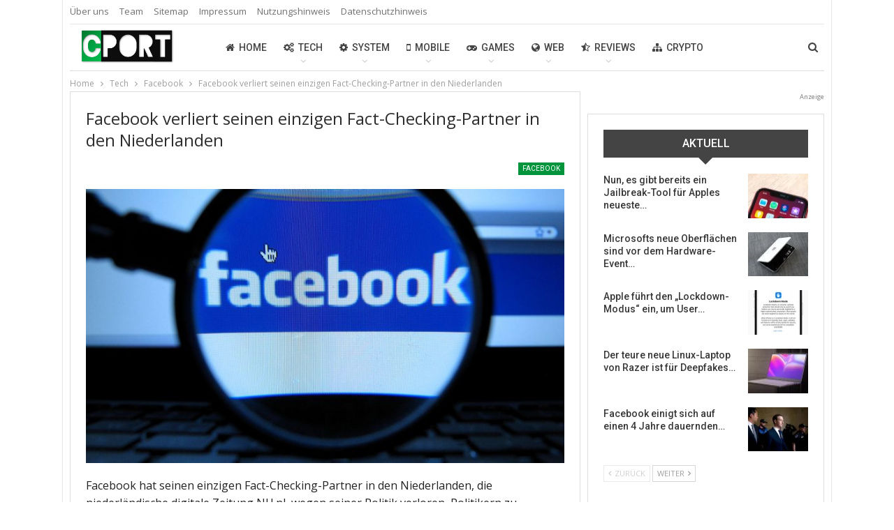

--- FILE ---
content_type: text/html; charset=UTF-8
request_url: https://www.cport.eu/tech/facebook/facebook-verliert-seinen-einzigen-fact-checking-partner-in-den-niederlanden/
body_size: 27750
content:
	<!DOCTYPE html>
		<!--[if IE 8]>
	<html class="ie ie8" lang="de"> <![endif]-->
	<!--[if IE 9]>
	<html class="ie ie9" lang="de"> <![endif]-->
	<!--[if gt IE 9]><!-->
<html lang="de"> <!--<![endif]-->
	<head>
				<meta charset="UTF-8">
		<meta http-equiv="X-UA-Compatible" content="IE=edge">
		<meta name="viewport" content="width=device-width, initial-scale=1.0">
		<link rel="pingback" href="https://www.cport.eu/xmlrpc.php"/>

		<meta name='robots' content='index, follow, max-image-preview:large, max-snippet:-1, max-video-preview:-1' />

	<!-- This site is optimized with the Yoast SEO plugin v26.6 - https://yoast.com/wordpress/plugins/seo/ -->
	<title>Facebook verliert seinen einzigen Fact-Checking-Partner in den Niederlanden - CPORT</title>
	<link rel="canonical" href="https://www.cport.eu/tech/facebook/facebook-verliert-seinen-einzigen-fact-checking-partner-in-den-niederlanden/" />
	<meta property="og:locale" content="de_DE" />
	<meta property="og:type" content="article" />
	<meta property="og:title" content="Facebook verliert seinen einzigen Fact-Checking-Partner in den Niederlanden - CPORT" />
	<meta property="og:description" content="Facebook hat seinen einzigen Fact-Checking-Partner in den Niederlanden, die niederländische digitale Zeitung NU.nl, wegen seiner Politik verloren, Politikern zu erlauben, offen in Anzeigen auf der Plattform zu liegen, so ein Artikel über NPO 3. Die Entscheidung von NU.nl, die Kaution zu hinterlegen, fällt unter einen weit verbreiteten Rückschlag über die Facebook-Richtlinie." />
	<meta property="og:url" content="https://www.cport.eu/tech/facebook/facebook-verliert-seinen-einzigen-fact-checking-partner-in-den-niederlanden/" />
	<meta property="og:site_name" content="CPORT" />
	<meta property="article:published_time" content="2019-11-28T15:38:08+00:00" />
	<meta property="article:modified_time" content="2020-06-25T19:45:17+00:00" />
	<meta property="og:image" content="https://www.cport.eu/wp-content/uploads/2019/12/fmvddfu3d5rak55x0xca.jpg" />
	<meta property="og:image:width" content="2695" />
	<meta property="og:image:height" content="1518" />
	<meta property="og:image:type" content="image/jpeg" />
	<meta name="author" content="Yasin Yilmaz" />
	<meta name="twitter:card" content="summary_large_image" />
	<meta name="twitter:label1" content="Verfasst von" />
	<meta name="twitter:data1" content="Yasin Yilmaz" />
	<meta name="twitter:label2" content="Geschätzte Lesezeit" />
	<meta name="twitter:data2" content="2 Minuten" />
	<script type="application/ld+json" class="yoast-schema-graph">{"@context":"https://schema.org","@graph":[{"@type":"WebPage","@id":"https://www.cport.eu/tech/facebook/facebook-verliert-seinen-einzigen-fact-checking-partner-in-den-niederlanden/","url":"https://www.cport.eu/tech/facebook/facebook-verliert-seinen-einzigen-fact-checking-partner-in-den-niederlanden/","name":"Facebook verliert seinen einzigen Fact-Checking-Partner in den Niederlanden - CPORT","isPartOf":{"@id":"https://www.cport.eu/#website"},"primaryImageOfPage":{"@id":"https://www.cport.eu/tech/facebook/facebook-verliert-seinen-einzigen-fact-checking-partner-in-den-niederlanden/#primaryimage"},"image":{"@id":"https://www.cport.eu/tech/facebook/facebook-verliert-seinen-einzigen-fact-checking-partner-in-den-niederlanden/#primaryimage"},"thumbnailUrl":"https://www.cport.eu/wp-content/uploads/2019/12/fmvddfu3d5rak55x0xca.jpg","datePublished":"2019-11-28T15:38:08+00:00","dateModified":"2020-06-25T19:45:17+00:00","author":{"@id":"https://www.cport.eu/#/schema/person/947893e2ce09f7c711e7aa417f08c2ba"},"breadcrumb":{"@id":"https://www.cport.eu/tech/facebook/facebook-verliert-seinen-einzigen-fact-checking-partner-in-den-niederlanden/#breadcrumb"},"inLanguage":"de","potentialAction":[{"@type":"ReadAction","target":["https://www.cport.eu/tech/facebook/facebook-verliert-seinen-einzigen-fact-checking-partner-in-den-niederlanden/"]}]},{"@type":"ImageObject","inLanguage":"de","@id":"https://www.cport.eu/tech/facebook/facebook-verliert-seinen-einzigen-fact-checking-partner-in-den-niederlanden/#primaryimage","url":"https://www.cport.eu/wp-content/uploads/2019/12/fmvddfu3d5rak55x0xca.jpg","contentUrl":"https://www.cport.eu/wp-content/uploads/2019/12/fmvddfu3d5rak55x0xca.jpg","width":2695,"height":1518},{"@type":"BreadcrumbList","@id":"https://www.cport.eu/tech/facebook/facebook-verliert-seinen-einzigen-fact-checking-partner-in-den-niederlanden/#breadcrumb","itemListElement":[{"@type":"ListItem","position":1,"name":"Startseite","item":"https://www.cport.eu/"},{"@type":"ListItem","position":2,"name":"Tech","item":"https://www.cport.eu/tech/"},{"@type":"ListItem","position":3,"name":"Facebook","item":"https://www.cport.eu/tech/facebook/"},{"@type":"ListItem","position":4,"name":"Facebook verliert seinen einzigen Fact-Checking-Partner in den Niederlanden"}]},{"@type":"WebSite","@id":"https://www.cport.eu/#website","url":"https://www.cport.eu/","name":"CPORT","description":"Der News-Blog","potentialAction":[{"@type":"SearchAction","target":{"@type":"EntryPoint","urlTemplate":"https://www.cport.eu/?s={search_term_string}"},"query-input":{"@type":"PropertyValueSpecification","valueRequired":true,"valueName":"search_term_string"}}],"inLanguage":"de"},{"@type":"Person","@id":"https://www.cport.eu/#/schema/person/947893e2ce09f7c711e7aa417f08c2ba","name":"Yasin Yilmaz","image":{"@type":"ImageObject","inLanguage":"de","@id":"https://www.cport.eu/#/schema/person/image/","url":"https://secure.gravatar.com/avatar/98703d193405f560a7c3e241dcb70cf5e3c24514684d8aba5081fab78b58fae6?s=96&d=identicon&r=g","contentUrl":"https://secure.gravatar.com/avatar/98703d193405f560a7c3e241dcb70cf5e3c24514684d8aba5081fab78b58fae6?s=96&d=identicon&r=g","caption":"Yasin Yilmaz"},"description":"Yasin Yilmaz war auf der Suche nach einem unabhängigen Techblog, der die Vielfalt im Bereich Technik präsentieren sollte und gründete CPORT im Jahr 2011. Nun betreut er die Website und entwickelt CPORT ständig weiter.","sameAs":["https://www.cport.eu/team/"],"url":"https://www.cport.eu/author/yasin-yilmaz/"}]}</script>
	<!-- / Yoast SEO plugin. -->


<link rel='dns-prefetch' href='//fonts.googleapis.com' />
<link rel="alternate" type="application/rss+xml" title="CPORT &raquo; Feed" href="https://www.cport.eu/feed/" />
<link rel="alternate" title="oEmbed (JSON)" type="application/json+oembed" href="https://www.cport.eu/wp-json/oembed/1.0/embed?url=https%3A%2F%2Fwww.cport.eu%2Ftech%2Ffacebook%2Ffacebook-verliert-seinen-einzigen-fact-checking-partner-in-den-niederlanden%2F" />
<link rel="alternate" title="oEmbed (XML)" type="text/xml+oembed" href="https://www.cport.eu/wp-json/oembed/1.0/embed?url=https%3A%2F%2Fwww.cport.eu%2Ftech%2Ffacebook%2Ffacebook-verliert-seinen-einzigen-fact-checking-partner-in-den-niederlanden%2F&#038;format=xml" />
<style id='wp-img-auto-sizes-contain-inline-css' type='text/css'>
img:is([sizes=auto i],[sizes^="auto," i]){contain-intrinsic-size:3000px 1500px}
/*# sourceURL=wp-img-auto-sizes-contain-inline-css */
</style>
<style id='wp-emoji-styles-inline-css' type='text/css'>

	img.wp-smiley, img.emoji {
		display: inline !important;
		border: none !important;
		box-shadow: none !important;
		height: 1em !important;
		width: 1em !important;
		margin: 0 0.07em !important;
		vertical-align: -0.1em !important;
		background: none !important;
		padding: 0 !important;
	}
/*# sourceURL=wp-emoji-styles-inline-css */
</style>
<style id='wp-block-library-inline-css' type='text/css'>
:root{--wp-block-synced-color:#7a00df;--wp-block-synced-color--rgb:122,0,223;--wp-bound-block-color:var(--wp-block-synced-color);--wp-editor-canvas-background:#ddd;--wp-admin-theme-color:#007cba;--wp-admin-theme-color--rgb:0,124,186;--wp-admin-theme-color-darker-10:#006ba1;--wp-admin-theme-color-darker-10--rgb:0,107,160.5;--wp-admin-theme-color-darker-20:#005a87;--wp-admin-theme-color-darker-20--rgb:0,90,135;--wp-admin-border-width-focus:2px}@media (min-resolution:192dpi){:root{--wp-admin-border-width-focus:1.5px}}.wp-element-button{cursor:pointer}:root .has-very-light-gray-background-color{background-color:#eee}:root .has-very-dark-gray-background-color{background-color:#313131}:root .has-very-light-gray-color{color:#eee}:root .has-very-dark-gray-color{color:#313131}:root .has-vivid-green-cyan-to-vivid-cyan-blue-gradient-background{background:linear-gradient(135deg,#00d084,#0693e3)}:root .has-purple-crush-gradient-background{background:linear-gradient(135deg,#34e2e4,#4721fb 50%,#ab1dfe)}:root .has-hazy-dawn-gradient-background{background:linear-gradient(135deg,#faaca8,#dad0ec)}:root .has-subdued-olive-gradient-background{background:linear-gradient(135deg,#fafae1,#67a671)}:root .has-atomic-cream-gradient-background{background:linear-gradient(135deg,#fdd79a,#004a59)}:root .has-nightshade-gradient-background{background:linear-gradient(135deg,#330968,#31cdcf)}:root .has-midnight-gradient-background{background:linear-gradient(135deg,#020381,#2874fc)}:root{--wp--preset--font-size--normal:16px;--wp--preset--font-size--huge:42px}.has-regular-font-size{font-size:1em}.has-larger-font-size{font-size:2.625em}.has-normal-font-size{font-size:var(--wp--preset--font-size--normal)}.has-huge-font-size{font-size:var(--wp--preset--font-size--huge)}.has-text-align-center{text-align:center}.has-text-align-left{text-align:left}.has-text-align-right{text-align:right}.has-fit-text{white-space:nowrap!important}#end-resizable-editor-section{display:none}.aligncenter{clear:both}.items-justified-left{justify-content:flex-start}.items-justified-center{justify-content:center}.items-justified-right{justify-content:flex-end}.items-justified-space-between{justify-content:space-between}.screen-reader-text{border:0;clip-path:inset(50%);height:1px;margin:-1px;overflow:hidden;padding:0;position:absolute;width:1px;word-wrap:normal!important}.screen-reader-text:focus{background-color:#ddd;clip-path:none;color:#444;display:block;font-size:1em;height:auto;left:5px;line-height:normal;padding:15px 23px 14px;text-decoration:none;top:5px;width:auto;z-index:100000}html :where(.has-border-color){border-style:solid}html :where([style*=border-top-color]){border-top-style:solid}html :where([style*=border-right-color]){border-right-style:solid}html :where([style*=border-bottom-color]){border-bottom-style:solid}html :where([style*=border-left-color]){border-left-style:solid}html :where([style*=border-width]){border-style:solid}html :where([style*=border-top-width]){border-top-style:solid}html :where([style*=border-right-width]){border-right-style:solid}html :where([style*=border-bottom-width]){border-bottom-style:solid}html :where([style*=border-left-width]){border-left-style:solid}html :where(img[class*=wp-image-]){height:auto;max-width:100%}:where(figure){margin:0 0 1em}html :where(.is-position-sticky){--wp-admin--admin-bar--position-offset:var(--wp-admin--admin-bar--height,0px)}@media screen and (max-width:600px){html :where(.is-position-sticky){--wp-admin--admin-bar--position-offset:0px}}

/*# sourceURL=wp-block-library-inline-css */
</style><style id='global-styles-inline-css' type='text/css'>
:root{--wp--preset--aspect-ratio--square: 1;--wp--preset--aspect-ratio--4-3: 4/3;--wp--preset--aspect-ratio--3-4: 3/4;--wp--preset--aspect-ratio--3-2: 3/2;--wp--preset--aspect-ratio--2-3: 2/3;--wp--preset--aspect-ratio--16-9: 16/9;--wp--preset--aspect-ratio--9-16: 9/16;--wp--preset--color--black: #000000;--wp--preset--color--cyan-bluish-gray: #abb8c3;--wp--preset--color--white: #ffffff;--wp--preset--color--pale-pink: #f78da7;--wp--preset--color--vivid-red: #cf2e2e;--wp--preset--color--luminous-vivid-orange: #ff6900;--wp--preset--color--luminous-vivid-amber: #fcb900;--wp--preset--color--light-green-cyan: #7bdcb5;--wp--preset--color--vivid-green-cyan: #00d084;--wp--preset--color--pale-cyan-blue: #8ed1fc;--wp--preset--color--vivid-cyan-blue: #0693e3;--wp--preset--color--vivid-purple: #9b51e0;--wp--preset--gradient--vivid-cyan-blue-to-vivid-purple: linear-gradient(135deg,rgb(6,147,227) 0%,rgb(155,81,224) 100%);--wp--preset--gradient--light-green-cyan-to-vivid-green-cyan: linear-gradient(135deg,rgb(122,220,180) 0%,rgb(0,208,130) 100%);--wp--preset--gradient--luminous-vivid-amber-to-luminous-vivid-orange: linear-gradient(135deg,rgb(252,185,0) 0%,rgb(255,105,0) 100%);--wp--preset--gradient--luminous-vivid-orange-to-vivid-red: linear-gradient(135deg,rgb(255,105,0) 0%,rgb(207,46,46) 100%);--wp--preset--gradient--very-light-gray-to-cyan-bluish-gray: linear-gradient(135deg,rgb(238,238,238) 0%,rgb(169,184,195) 100%);--wp--preset--gradient--cool-to-warm-spectrum: linear-gradient(135deg,rgb(74,234,220) 0%,rgb(151,120,209) 20%,rgb(207,42,186) 40%,rgb(238,44,130) 60%,rgb(251,105,98) 80%,rgb(254,248,76) 100%);--wp--preset--gradient--blush-light-purple: linear-gradient(135deg,rgb(255,206,236) 0%,rgb(152,150,240) 100%);--wp--preset--gradient--blush-bordeaux: linear-gradient(135deg,rgb(254,205,165) 0%,rgb(254,45,45) 50%,rgb(107,0,62) 100%);--wp--preset--gradient--luminous-dusk: linear-gradient(135deg,rgb(255,203,112) 0%,rgb(199,81,192) 50%,rgb(65,88,208) 100%);--wp--preset--gradient--pale-ocean: linear-gradient(135deg,rgb(255,245,203) 0%,rgb(182,227,212) 50%,rgb(51,167,181) 100%);--wp--preset--gradient--electric-grass: linear-gradient(135deg,rgb(202,248,128) 0%,rgb(113,206,126) 100%);--wp--preset--gradient--midnight: linear-gradient(135deg,rgb(2,3,129) 0%,rgb(40,116,252) 100%);--wp--preset--font-size--small: 13px;--wp--preset--font-size--medium: 20px;--wp--preset--font-size--large: 36px;--wp--preset--font-size--x-large: 42px;--wp--preset--spacing--20: 0.44rem;--wp--preset--spacing--30: 0.67rem;--wp--preset--spacing--40: 1rem;--wp--preset--spacing--50: 1.5rem;--wp--preset--spacing--60: 2.25rem;--wp--preset--spacing--70: 3.38rem;--wp--preset--spacing--80: 5.06rem;--wp--preset--shadow--natural: 6px 6px 9px rgba(0, 0, 0, 0.2);--wp--preset--shadow--deep: 12px 12px 50px rgba(0, 0, 0, 0.4);--wp--preset--shadow--sharp: 6px 6px 0px rgba(0, 0, 0, 0.2);--wp--preset--shadow--outlined: 6px 6px 0px -3px rgb(255, 255, 255), 6px 6px rgb(0, 0, 0);--wp--preset--shadow--crisp: 6px 6px 0px rgb(0, 0, 0);}:where(.is-layout-flex){gap: 0.5em;}:where(.is-layout-grid){gap: 0.5em;}body .is-layout-flex{display: flex;}.is-layout-flex{flex-wrap: wrap;align-items: center;}.is-layout-flex > :is(*, div){margin: 0;}body .is-layout-grid{display: grid;}.is-layout-grid > :is(*, div){margin: 0;}:where(.wp-block-columns.is-layout-flex){gap: 2em;}:where(.wp-block-columns.is-layout-grid){gap: 2em;}:where(.wp-block-post-template.is-layout-flex){gap: 1.25em;}:where(.wp-block-post-template.is-layout-grid){gap: 1.25em;}.has-black-color{color: var(--wp--preset--color--black) !important;}.has-cyan-bluish-gray-color{color: var(--wp--preset--color--cyan-bluish-gray) !important;}.has-white-color{color: var(--wp--preset--color--white) !important;}.has-pale-pink-color{color: var(--wp--preset--color--pale-pink) !important;}.has-vivid-red-color{color: var(--wp--preset--color--vivid-red) !important;}.has-luminous-vivid-orange-color{color: var(--wp--preset--color--luminous-vivid-orange) !important;}.has-luminous-vivid-amber-color{color: var(--wp--preset--color--luminous-vivid-amber) !important;}.has-light-green-cyan-color{color: var(--wp--preset--color--light-green-cyan) !important;}.has-vivid-green-cyan-color{color: var(--wp--preset--color--vivid-green-cyan) !important;}.has-pale-cyan-blue-color{color: var(--wp--preset--color--pale-cyan-blue) !important;}.has-vivid-cyan-blue-color{color: var(--wp--preset--color--vivid-cyan-blue) !important;}.has-vivid-purple-color{color: var(--wp--preset--color--vivid-purple) !important;}.has-black-background-color{background-color: var(--wp--preset--color--black) !important;}.has-cyan-bluish-gray-background-color{background-color: var(--wp--preset--color--cyan-bluish-gray) !important;}.has-white-background-color{background-color: var(--wp--preset--color--white) !important;}.has-pale-pink-background-color{background-color: var(--wp--preset--color--pale-pink) !important;}.has-vivid-red-background-color{background-color: var(--wp--preset--color--vivid-red) !important;}.has-luminous-vivid-orange-background-color{background-color: var(--wp--preset--color--luminous-vivid-orange) !important;}.has-luminous-vivid-amber-background-color{background-color: var(--wp--preset--color--luminous-vivid-amber) !important;}.has-light-green-cyan-background-color{background-color: var(--wp--preset--color--light-green-cyan) !important;}.has-vivid-green-cyan-background-color{background-color: var(--wp--preset--color--vivid-green-cyan) !important;}.has-pale-cyan-blue-background-color{background-color: var(--wp--preset--color--pale-cyan-blue) !important;}.has-vivid-cyan-blue-background-color{background-color: var(--wp--preset--color--vivid-cyan-blue) !important;}.has-vivid-purple-background-color{background-color: var(--wp--preset--color--vivid-purple) !important;}.has-black-border-color{border-color: var(--wp--preset--color--black) !important;}.has-cyan-bluish-gray-border-color{border-color: var(--wp--preset--color--cyan-bluish-gray) !important;}.has-white-border-color{border-color: var(--wp--preset--color--white) !important;}.has-pale-pink-border-color{border-color: var(--wp--preset--color--pale-pink) !important;}.has-vivid-red-border-color{border-color: var(--wp--preset--color--vivid-red) !important;}.has-luminous-vivid-orange-border-color{border-color: var(--wp--preset--color--luminous-vivid-orange) !important;}.has-luminous-vivid-amber-border-color{border-color: var(--wp--preset--color--luminous-vivid-amber) !important;}.has-light-green-cyan-border-color{border-color: var(--wp--preset--color--light-green-cyan) !important;}.has-vivid-green-cyan-border-color{border-color: var(--wp--preset--color--vivid-green-cyan) !important;}.has-pale-cyan-blue-border-color{border-color: var(--wp--preset--color--pale-cyan-blue) !important;}.has-vivid-cyan-blue-border-color{border-color: var(--wp--preset--color--vivid-cyan-blue) !important;}.has-vivid-purple-border-color{border-color: var(--wp--preset--color--vivid-purple) !important;}.has-vivid-cyan-blue-to-vivid-purple-gradient-background{background: var(--wp--preset--gradient--vivid-cyan-blue-to-vivid-purple) !important;}.has-light-green-cyan-to-vivid-green-cyan-gradient-background{background: var(--wp--preset--gradient--light-green-cyan-to-vivid-green-cyan) !important;}.has-luminous-vivid-amber-to-luminous-vivid-orange-gradient-background{background: var(--wp--preset--gradient--luminous-vivid-amber-to-luminous-vivid-orange) !important;}.has-luminous-vivid-orange-to-vivid-red-gradient-background{background: var(--wp--preset--gradient--luminous-vivid-orange-to-vivid-red) !important;}.has-very-light-gray-to-cyan-bluish-gray-gradient-background{background: var(--wp--preset--gradient--very-light-gray-to-cyan-bluish-gray) !important;}.has-cool-to-warm-spectrum-gradient-background{background: var(--wp--preset--gradient--cool-to-warm-spectrum) !important;}.has-blush-light-purple-gradient-background{background: var(--wp--preset--gradient--blush-light-purple) !important;}.has-blush-bordeaux-gradient-background{background: var(--wp--preset--gradient--blush-bordeaux) !important;}.has-luminous-dusk-gradient-background{background: var(--wp--preset--gradient--luminous-dusk) !important;}.has-pale-ocean-gradient-background{background: var(--wp--preset--gradient--pale-ocean) !important;}.has-electric-grass-gradient-background{background: var(--wp--preset--gradient--electric-grass) !important;}.has-midnight-gradient-background{background: var(--wp--preset--gradient--midnight) !important;}.has-small-font-size{font-size: var(--wp--preset--font-size--small) !important;}.has-medium-font-size{font-size: var(--wp--preset--font-size--medium) !important;}.has-large-font-size{font-size: var(--wp--preset--font-size--large) !important;}.has-x-large-font-size{font-size: var(--wp--preset--font-size--x-large) !important;}
/*# sourceURL=global-styles-inline-css */
</style>

<style id='classic-theme-styles-inline-css' type='text/css'>
/*! This file is auto-generated */
.wp-block-button__link{color:#fff;background-color:#32373c;border-radius:9999px;box-shadow:none;text-decoration:none;padding:calc(.667em + 2px) calc(1.333em + 2px);font-size:1.125em}.wp-block-file__button{background:#32373c;color:#fff;text-decoration:none}
/*# sourceURL=/wp-includes/css/classic-themes.min.css */
</style>
<link rel='stylesheet' id='lgc-unsemantic-grid-responsive-tablet-css' href='https://www.cport.eu/wp-content/plugins/lightweight-grid-columns/css/unsemantic-grid-responsive-tablet.css?ver=1.0' type='text/css' media='all' />
<link rel='stylesheet' id='better-framework-main-fonts-css' href='https://fonts.googleapis.com/css?family=Open+Sans:400%7CRoboto:400,500,400italic&#038;display=swap' type='text/css' media='all' />
<link rel='stylesheet' id='wp-add-custom-css-css' href='https://www.cport.eu?display_custom_css=css&#038;ver=6.9' type='text/css' media='all' />
<script type="text/javascript" src="https://www.cport.eu/wp-includes/js/jquery/jquery.min.js?ver=3.7.1" id="jquery-core-js"></script>
<script type="text/javascript" src="https://www.cport.eu/wp-includes/js/jquery/jquery-migrate.min.js?ver=3.4.1" id="jquery-migrate-js"></script>
<link rel="https://api.w.org/" href="https://www.cport.eu/wp-json/" /><link rel="alternate" title="JSON" type="application/json" href="https://www.cport.eu/wp-json/wp/v2/posts/5195" /><link rel="EditURI" type="application/rsd+xml" title="RSD" href="https://www.cport.eu/xmlrpc.php?rsd" />
<meta name="generator" content="WordPress 6.9" />
<link rel='shortlink' href='https://www.cport.eu/?p=5195' />
		<!--[if lt IE 9]>
			<link rel="stylesheet" href="https://www.cport.eu/wp-content/plugins/lightweight-grid-columns/css/ie.min.css" />
		<![endif]-->
				<link rel="shortcut icon" href="https://www.cport.eu/wp-content/uploads/2019/11/cport-favicon.png">			<link rel="apple-touch-icon" href="https://www.cport.eu/wp-content/uploads/2019/11/cport-iphone.png">			<link rel="apple-touch-icon" sizes="114x114" href="https://www.cport.eu/wp-content/uploads/2019/11/cport-retina-iphone.png">			<link rel="apple-touch-icon" sizes="72x72" href="https://www.cport.eu/wp-content/uploads/2019/11/cport-ipad.png">			<link rel="apple-touch-icon" sizes="144x144" href="https://www.cport.eu/wp-content/uploads/2018/06/cport-retina-ipad.png"><meta name="generator" content="Powered by WPBakery Page Builder - drag and drop page builder for WordPress."/>
<script type="application/ld+json">{
    "@context": "http://schema.org/",
    "@type": "Organization",
    "@id": "#organization",
    "logo": {
        "@type": "ImageObject",
        "url": "https://www.cport.eu/wp-content/uploads/2018/06/cport-logo.png"
    },
    "url": "https://www.cport.eu/",
    "name": "CPORT",
    "description": "Der News-Blog"
}</script>
<script type="application/ld+json">{
    "@context": "http://schema.org/",
    "@type": "WebSite",
    "name": "CPORT",
    "alternateName": "Der News-Blog",
    "url": "https://www.cport.eu/"
}</script>
<script type="application/ld+json">{
    "@context": "http://schema.org/",
    "@type": "BlogPosting",
    "headline": "Facebook verliert seinen einzigen Fact-Checking-Partner in den Niederlanden",
    "description": "Facebook hat seinen einzigen Fact-Checking-Partner in den Niederlanden, die niederl\u00e4ndische digitale Zeitung NU.nl, wegen seiner Politik verloren, Politikern zu erlauben, offen in Anzeigen auf der Plattform zu liegen, so ein Artikel \u00fcber NPO 3. Die Entscheidung von NU.nl, die Kaution zu hinterlegen, f\u00e4llt unter einen weit verbreiteten R\u00fcckschlag \u00fcber die Facebook-Richtlinie.",
    "datePublished": "2019-11-28",
    "dateModified": "2020-06-25",
    "author": {
        "@type": "Person",
        "@id": "#person-YasinYilmaz",
        "name": "Yasin Yilmaz"
    },
    "image": "https://www.cport.eu/wp-content/uploads/2019/12/fmvddfu3d5rak55x0xca.jpg",
    "publisher": {
        "@id": "#organization"
    },
    "mainEntityOfPage": "https://www.cport.eu/tech/facebook/facebook-verliert-seinen-einzigen-fact-checking-partner-in-den-niederlanden/"
}</script>
<link rel='stylesheet' id='bs-icons' href='https://www.cport.eu/wp-content/plugins/blockquote-pack-pro/includes/libs/better-framework/assets/css/bs-icons.css' type='text/css' media='all' />
<link rel='stylesheet' id='better-social-counter' href='https://www.cport.eu/wp-content/plugins/better-social-counter/css/style.min.css' type='text/css' media='all' />
<link rel='stylesheet' id='bf-slick' href='https://www.cport.eu/wp-content/plugins/blockquote-pack-pro/includes/libs/better-framework/assets/css/slick.min.css' type='text/css' media='all' />
<link rel='stylesheet' id='better-bam' href='https://www.cport.eu/wp-content/plugins/better-adsmanager/css/bam.min.css' type='text/css' media='all' />
<link rel='stylesheet' id='fontawesome' href='https://www.cport.eu/wp-content/plugins/blockquote-pack-pro/includes/libs/better-framework/assets/css/font-awesome.min.css' type='text/css' media='all' />
<link rel='stylesheet' id='br-numbers' href='https://fonts.googleapis.com/css?family=Oswald&text=0123456789./\%' type='text/css' media='all' />
<link rel='stylesheet' id='better-reviews' href='https://www.cport.eu/wp-content/plugins/better-reviews/css/better-reviews.min.css' type='text/css' media='all' />
<link rel='stylesheet' id='better-wp-embedder-pro' href='https://www.cport.eu/wp-content/plugins/better-wp-embedder/assets/css/bwpe.min.css' type='text/css' media='all' />
<link rel='stylesheet' id='blockquote-pack-pro' href='https://www.cport.eu/wp-content/plugins/blockquote-pack-pro/css/blockquote-pack.min.css' type='text/css' media='all' />
<link rel='stylesheet' id='pretty-photo' href='https://www.cport.eu/wp-content/plugins/blockquote-pack-pro/includes/libs/better-framework/assets/css/pretty-photo.min.css' type='text/css' media='all' />
<link rel='stylesheet' id='theme-libs' href='https://www.cport.eu/wp-content/themes/publisher/css/theme-libs.min.css' type='text/css' media='all' />
<link rel='stylesheet' id='publisher' href='https://www.cport.eu/wp-content/themes/publisher/style-5.2.0.min.css' type='text/css' media='all' />
<link rel='stylesheet' id='publisher-theme-clean-tech' href='https://www.cport.eu/wp-content/themes/publisher/includes/styles/clean-tech/style.min.css' type='text/css' media='all' />
<link rel='stylesheet' id='5.2.0-1766704958' href='https://www.cport.eu/wp-content/bs-booster-cache/c10bc7835f5930ce9bef28587422699f.css' type='text/css' media='all' />
<link rel="icon" href="https://www.cport.eu/wp-content/uploads/2018/06/cport-retina-ipad-100x100.png" sizes="32x32" />
<link rel="icon" href="https://www.cport.eu/wp-content/uploads/2018/06/cport-retina-ipad.png" sizes="192x192" />
<link rel="apple-touch-icon" href="https://www.cport.eu/wp-content/uploads/2018/06/cport-retina-ipad.png" />
<meta name="msapplication-TileImage" content="https://www.cport.eu/wp-content/uploads/2018/06/cport-retina-ipad.png" />

<!-- BetterFramework Head Inline CSS -->
<style>
div.plistaHeadline {
    text-align: left;
}


#cookie-law-info-bar span{
    font-size: 10pt;
    display: inline-block;
    min-width: 70%;
    max-width: 70%;
    font-weight: 400;
    line-height: 1.4;
}


#text-6.h-ni.w-nt.primary-sidebar-widget.widget.widget_text {
    padding: 0px !important;
}



.share-handler.post-share-btn.rank-default {
display: none!important;
}

.post-title {
text-transform: none;
}

.section-heading.sh-t6.bs-pretty-tabs.sh-s6 .bs-pretty-tabs-more.other-link .h-text, .section-heading.sh-t6.bs-pretty-tabs.sh-s7 .bs-pretty-tabs-more.other-link .h-text, .section-heading.sh-t6.sh-s6 .other-link .h-text, .section-heading.sh-t6.sh-s7 .other-link .h-text {
text-transform: none;
}

.section-heading.multi-tab.sh-t4 .other-link .h-text {
text-transform: none;
}

.top-menu.menu>li>a, .top-menu.menu>li>a:hover, .top-menu.menu>li, .topbar .topbar-sign-in {
text-transform: none;
}

.social-login-btn.btn {
text-transform: none !important;
}

img { 
  -webkit-user-drag: none; 
  -khtml-user-drag: none; 
  -moz-user-drag: none; 
  -o-user-drag: none; 
  user-drag: none; 
}

.betterstudio-review .criteria-list li .criterion .rate {
display: none!important;
}

.footer-widgets {
    padding: 20px 0 25px;
}

.post-author-name {
text-transform: none;
}

.site-footer .footer-social-icons {
    padding: 0px 10 25px;
}

p {
    margin: 0 0 0px;
}

.next-prev-post {
    padding: 15px 0 0;
    margin: 0px 0 0;
    position: relative;
}


p {
    margin: 0 0 0px;
}


.widget, .entry-content .better-studio-shortcode, .better-studio-shortcode, .bs-shortcode, .bs-listing, .bsac, .content-column>div:last-child, .slider-style-18-container, .slider-style-16-container, .slider-style-8-container, .slider-style-2-container, .slider-style-4-container, .bsp-wrapper, .single-container, .content-column>div:last-child, .vc_row .vc_column-inner .wpb_content_element, .wc-account-content-wrap, .order-customer-detail, .order-detail-wrap, .slider-style-23-container {
    margin-bottom: 10px !important;
}

.entry-content {
    padding-bottom: 0px !important;
}

.layout-1-col, .layout-2-col, .layout-3-col {
    margin-top: 0px !important;
}

//margin top Startseite
.content-container {
    margin-top: 0px !important;
}

.main-wrap>.container.adcontainer+.content-container {
    margin-top: 0px !important;
}

.bs-listing.bs-listing-modern-grid-listing-1.bs-listing-single-tab {
    margin-top: 0px !important;
}

//social-media-buttons in posts bottom
.entry-content+.single-post-share.bottom-share {
    margin-top: 20px !important;
}

.single-post-share.bottom-share.style-4 {
    margin-top: 20px !important;
}

.single-post-share.bottom-share {
    margin-top: 20px !important;
}    

.single-post-share {
    margin-top: 20px !important;
}

//Social-media-button in posts top
.single-post-share.top-share.style-4 {
    margin-bottom: 0px !important;
}

.single-post-share.top-share {
    margin-bottom: 0px !important;
}

.single-post-share {
    margin-bottom: 0px !important;
}

.clearfix:after, .clearfix:before, .container-fluid:after, .container-fluid:before, .container:after, .container:before, .dl-horizontal dd:after, .dl-horizontal dd:before, .form-horizontal .form-group:after, .form-horizontal .form-group:before, .modal-footer:after, .modal-footer:before, .nav:after, .nav:before, .navbar-collapse:after, .navbar-collapse:before, .navbar-header:after, .navbar-header:before, .navbar:after, .navbar:before, .panel-body:after, .panel-body:before, .row:after, .row:before {
    margin-bottom: 0px !important;
}

.clearfix:after, .container-fluid:after, .container:after, .dl-horizontal dd:after, .form-horizontal .form-group:after, .modal-footer:after, .nav:after, .navbar-collapse:after, .navbar-header:after, .navbar:after, .panel-body:after, .row:after {
    margin-bottom: 0px !important;
}

.clearfix:after {
        margin-bottom: 0px !important;
}

//footer padding
.footer-widgets.light-text {
  padding: 0 0 0px !important;  
}

//Comments-Counter 
.post-share .post-share-btn-group {
    display: none!important;
}

.post-share-btn-group {
    display: none!important;
}

</style>
<!-- /BetterFramework Head Inline CSS-->
<noscript><style> .wpb_animate_when_almost_visible { opacity: 1; }</style></noscript>	</head>

<body class="wp-singular post-template-default single single-post postid-5195 single-format-standard wp-theme-publisher active-light-box ltr close-rh page-layout-2-col-right boxed main-menu-sticky-smart active-ajax-search single-prim-cat-44 single-cat-44  wpb-js-composer js-comp-ver-6.7.0 vc_responsive bs-ll-d" dir="ltr">

		<div class="main-wrap content-main-wrap">
			<header id="header" class="site-header header-style-8 boxed" itemscope="itemscope" itemtype="https://schema.org/WPHeader">
		<section class="topbar topbar-style-1 hidden-xs hidden-xs">
	<div class="content-wrap">
		<div class="container">
			<div class="topbar-inner clearfix">

				
				<div class="section-menu">
						<div id="menu-top" class="menu top-menu-wrapper" role="navigation" itemscope="itemscope" itemtype="https://schema.org/SiteNavigationElement">
		<nav class="top-menu-container">

			<ul id="top-navigation" class="top-menu menu clearfix bsm-pure">
				<li id="menu-item-1146" class="menu-item menu-item-type-post_type menu-item-object-page better-anim-fade menu-item-1146"><a href="https://www.cport.eu/ueber-uns/">Über uns</a></li>
<li id="menu-item-5424" class="menu-item menu-item-type-post_type menu-item-object-page better-anim-fade menu-item-5424"><a href="https://www.cport.eu/team/">Team</a></li>
<li id="menu-item-2055" class="menu-item menu-item-type-post_type menu-item-object-page better-anim-fade menu-item-2055"><a href="https://www.cport.eu/sitemap/">Sitemap</a></li>
<li id="menu-item-280" class="menu-item menu-item-type-post_type menu-item-object-page better-anim-fade menu-item-280"><a href="https://www.cport.eu/impressum/">Impressum</a></li>
<li id="menu-item-3242" class="menu-item menu-item-type-post_type menu-item-object-page better-anim-fade menu-item-3242"><a href="https://www.cport.eu/nutzungshinweis/">Nutzungshinweis</a></li>
<li id="menu-item-3254" class="menu-item menu-item-type-post_type menu-item-object-page menu-item-privacy-policy better-anim-fade menu-item-3254"><a href="https://www.cport.eu/datenschutzhinweis/">Datenschutzhinweis</a></li>
			</ul>

		</nav>
	</div>
				</div>
			</div>
		</div>
	</div>
</section>
		<div class="content-wrap">
			<div class="container">
				<div class="header-inner clearfix">
					<div id="site-branding" class="site-branding">
	<p  id="site-title" class="logo h1 img-logo">
	<a href="https://www.cport.eu/" itemprop="url" rel="home">
					<img id="site-logo" src="https://www.cport.eu/wp-content/uploads/2018/06/cport-logo.png"
			     alt="CPORT"  data-bsrjs="https://www.cport.eu/wp-content/uploads/2018/06/cport-retina-logo.png"  />

			<span class="site-title">CPORT - Der News-Blog</span>
				</a>
</p>
</div><!-- .site-branding -->
<nav id="menu-main" class="menu main-menu-container  show-search-item menu-actions-btn-width-1" role="navigation" itemscope="itemscope" itemtype="https://schema.org/SiteNavigationElement">
			<div class="menu-action-buttons width-1">
							<div class="search-container close">
					<span class="search-handler"><i class="fa fa-search"></i></span>

					<div class="search-box clearfix">
						<form role="search" method="get" class="search-form clearfix" action="https://www.cport.eu">
	<input type="search" class="search-field"
	       placeholder="Suchbegriff eingeben"
	       value="" name="s"
	       title="Suchen nach:"
	       autocomplete="off">
	<input type="submit" class="search-submit" value="Suche">
</form><!-- .search-form -->
					</div>
				</div>
						</div>
			<ul id="main-navigation" class="main-menu menu bsm-pure clearfix">
		<li id="menu-item-252" class="menu-have-icon menu-icon-type-fontawesome menu-item menu-item-type-post_type menu-item-object-page menu-item-home better-anim-fade menu-item-252"><a href="https://www.cport.eu/"><i class="bf-icon  fa fa-home"></i>Home</a></li>
<li id="menu-item-361" class="menu-have-icon menu-icon-type-fontawesome menu-item menu-item-type-taxonomy menu-item-object-category current-post-ancestor menu-term-41 better-anim-fade menu-item-has-children menu-item-has-mega menu-item-mega-tabbed-grid-posts menu-item-361"><a href="https://www.cport.eu/tech/"><i class="bf-icon  fa fa-cogs"></i>Tech</a>
<!-- Mega Menu Start -->
	<div class="mega-menu tabbed-grid-posts">
		<div class="content-wrap clearfix">
			<ul class="tabs-section">
								<li class="active">
					<a href="https://www.cport.eu/tech/"
					   data-target="#mtab-766150573-41"
					   data-toggle="tab" aria-expanded="true"
					   class="term-41">
						<i class="fa fa-angle-right"></i> Alle					</a>
				</li>
									<li>
						<a href="https://www.cport.eu/tech/apple/"
						   data-target="#mtab-766150573-43"
						   data-deferred-init="1778635373"
						   data-toggle="tab" data-deferred-event="mouseenter"
						   class="term-43">
							<i class="fa fa-angle-right"></i> Apple						</a>
					</li>
										<li>
						<a href="https://www.cport.eu/tech/amazon/"
						   data-target="#mtab-766150573-42"
						   data-deferred-init="625321636"
						   data-toggle="tab" data-deferred-event="mouseenter"
						   class="term-42">
							<i class="fa fa-angle-right"></i> Amazon						</a>
					</li>
										<li>
						<a href="https://www.cport.eu/tech/google/"
						   data-target="#mtab-766150573-45"
						   data-deferred-init="975896138"
						   data-toggle="tab" data-deferred-event="mouseenter"
						   class="term-45">
							<i class="fa fa-angle-right"></i> Google						</a>
					</li>
										<li>
						<a href="https://www.cport.eu/tech/samsung/"
						   data-target="#mtab-766150573-47"
						   data-deferred-init="485171923"
						   data-toggle="tab" data-deferred-event="mouseenter"
						   class="term-47">
							<i class="fa fa-angle-right"></i> Samsung						</a>
					</li>
										<li>
						<a href="https://www.cport.eu/tech/facebook/"
						   data-target="#mtab-766150573-44"
						   data-deferred-init="603389716"
						   data-toggle="tab" data-deferred-event="mouseenter"
						   class="term-44">
							<i class="fa fa-angle-right"></i> Facebook						</a>
					</li>
										<li>
						<a href="https://www.cport.eu/tech/microsoft/"
						   data-target="#mtab-766150573-46"
						   data-deferred-init="1355219514"
						   data-toggle="tab" data-deferred-event="mouseenter"
						   class="term-46">
							<i class="fa fa-angle-right"></i> Microsoft						</a>
					</li>
								</ul>
			<div class="tab-content">
				<div class="tab-pane bs-tab-anim bs-tab-animated active"
				     id="mtab-766150573-41">
							<div class="bs-pagination-wrapper main-term-41 next_prev ">
			<div class="listing listing-grid listing-grid-1 clearfix columns-3">
		<div class="post-6840 type-post format-standard has-post-thumbnail  simple-grid  listing-item listing-item-grid listing-item-grid-1 main-term-44">
	<div class="item-inner">
					<div class="featured clearfix">
				<div class="term-badges floated"><span class="term-badge term-44"><a href="https://www.cport.eu/tech/facebook/">Facebook</a></span></div>				<a  title="Facebook einigt sich auf einen 4 Jahre dauernden Rechtsstreit über den Cambridge Analytica-Skandal" style="background-image: url(https://www.cport.eu/wp-content/uploads/2022/06/571ea673d42d0df064adfd30f49a7866-357x210.webp);"						class="img-holder" href="https://www.cport.eu/tech/facebook/facebook-einigt-sich-auf-einen-4-jahre-dauernden-rechtsstreit-ueber-den-cambridge-analytica-skandal/"></a>

							</div>
		<p class="title">		<a href="https://www.cport.eu/tech/facebook/facebook-einigt-sich-auf-einen-4-jahre-dauernden-rechtsstreit-ueber-den-cambridge-analytica-skandal/" class="post-title post-url">
			Facebook einigt sich auf einen 4 Jahre dauernden Rechtsstreit über den Cambridge&hellip;		</a>
		</p>	</div>
	</div >
	<div class="post-6839 type-post format-standard has-post-thumbnail  simple-grid  listing-item listing-item-grid listing-item-grid-1 main-term-47">
	<div class="item-inner">
					<div class="featured clearfix">
				<div class="term-badges floated"><span class="term-badge term-47"><a href="https://www.cport.eu/tech/samsung/">Samsung</a></span></div>				<a  title="Die Galaxy Buds 2 Pro versprechen Hi-Fi-Audio nur für Samsung-Handys" style="background-image: url(https://www.cport.eu/wp-content/uploads/2022/09/f5352206b3cab9ac6e9c93bb8267a5fd-357x210.webp);"						class="img-holder" href="https://www.cport.eu/tech/samsung/die-galaxy-buds-2-pro-versprechen-hi-fi-audio-nur-fuer-samsung-handys/"></a>

							</div>
		<p class="title">		<a href="https://www.cport.eu/tech/samsung/die-galaxy-buds-2-pro-versprechen-hi-fi-audio-nur-fuer-samsung-handys/" class="post-title post-url">
			Die Galaxy Buds 2 Pro versprechen Hi-Fi-Audio nur für Samsung-Handys		</a>
		</p>	</div>
	</div >
	<div class="post-6838 type-post format-standard has-post-thumbnail  simple-grid  listing-item listing-item-grid listing-item-grid-1 main-term-45">
	<div class="item-inner">
					<div class="featured clearfix">
				<div class="term-badges floated"><span class="term-badge term-45"><a href="https://www.cport.eu/tech/google/">Google</a></span></div>				<a  title="Google-CEO deutet weiterhin Einschnitte im Unternehmen an" style="background-image: url(https://www.cport.eu/wp-content/uploads/2022/09/a0298a1ecaf7650c9fbf990b21f30271-357x210.webp);"						class="img-holder" href="https://www.cport.eu/tech/google/google-ceo-deutet-weiterhin-einschnitte-im-unternehmen-an/"></a>

							</div>
		<p class="title">		<a href="https://www.cport.eu/tech/google/google-ceo-deutet-weiterhin-einschnitte-im-unternehmen-an/" class="post-title post-url">
			Google-CEO deutet weiterhin Einschnitte im Unternehmen an		</a>
		</p>	</div>
	</div >
	</div>
	
	</div><div class="bs-pagination bs-ajax-pagination next_prev main-term-41 clearfix">
			<script>var bs_ajax_paginate_524367095 = '{"query":{"paginate":"next_prev","show_label":1,"order_by":"date","count":3,"category":"41","_layout":{"state":"1|1|0","page":"2-col-right"}},"type":"wp_query","view":"Publisher::bs_pagin_ajax_tabbed_mega_grid_posts","current_page":1,"ajax_url":"\/wp-admin\/admin-ajax.php","remove_duplicates":"0","paginate":"next_prev","_layout":{"state":"1|1|0","page":"2-col-right"},"_bs_pagin_token":"b6c2440"}';</script>				<a class="btn-bs-pagination prev disabled" rel="prev" data-id="524367095"
				   title="zurück">
					<i class="fa fa-angle-left"
					   aria-hidden="true"></i> Zurück				</a>
				<a  rel="next" class="btn-bs-pagination next"
				   data-id="524367095" title="weiter">
					Weiter <i
							class="fa fa-angle-right" aria-hidden="true"></i>
				</a>
				</div>				</div>
									<div class="tab-pane bs-tab-anim bs-deferred-container"
					     id="mtab-766150573-43">
								<div class="bs-pagination-wrapper main-term-43 next_prev ">
				<div class="bs-deferred-load-wrapper" id="bsd_1778635373">
			<script>var bs_deferred_loading_bsd_1778635373 = '{"query":{"paginate":"next_prev","show_label":1,"order_by":"date","count":3,"category":43,"_layout":{"state":"1|1|0","page":"2-col-right"}},"type":"wp_query","view":"Publisher::bs_pagin_ajax_tabbed_mega_grid_posts","current_page":1,"ajax_url":"\/wp-admin\/admin-ajax.php","remove_duplicates":"0","paginate":"next_prev","_layout":{"state":"1|1|0","page":"2-col-right"},"_bs_pagin_token":"44645b7"}';</script>
		</div>
		
	</div>					</div>
										<div class="tab-pane bs-tab-anim bs-deferred-container"
					     id="mtab-766150573-42">
								<div class="bs-pagination-wrapper main-term-42 next_prev ">
				<div class="bs-deferred-load-wrapper" id="bsd_625321636">
			<script>var bs_deferred_loading_bsd_625321636 = '{"query":{"paginate":"next_prev","show_label":1,"order_by":"date","count":3,"category":42,"_layout":{"state":"1|1|0","page":"2-col-right"}},"type":"wp_query","view":"Publisher::bs_pagin_ajax_tabbed_mega_grid_posts","current_page":1,"ajax_url":"\/wp-admin\/admin-ajax.php","remove_duplicates":"0","paginate":"next_prev","_layout":{"state":"1|1|0","page":"2-col-right"},"_bs_pagin_token":"8acb475"}';</script>
		</div>
		
	</div>					</div>
										<div class="tab-pane bs-tab-anim bs-deferred-container"
					     id="mtab-766150573-45">
								<div class="bs-pagination-wrapper main-term-45 next_prev ">
				<div class="bs-deferred-load-wrapper" id="bsd_975896138">
			<script>var bs_deferred_loading_bsd_975896138 = '{"query":{"paginate":"next_prev","show_label":1,"order_by":"date","count":3,"category":45,"_layout":{"state":"1|1|0","page":"2-col-right"}},"type":"wp_query","view":"Publisher::bs_pagin_ajax_tabbed_mega_grid_posts","current_page":1,"ajax_url":"\/wp-admin\/admin-ajax.php","remove_duplicates":"0","paginate":"next_prev","_layout":{"state":"1|1|0","page":"2-col-right"},"_bs_pagin_token":"e8e65ff"}';</script>
		</div>
		
	</div>					</div>
										<div class="tab-pane bs-tab-anim bs-deferred-container"
					     id="mtab-766150573-47">
								<div class="bs-pagination-wrapper main-term-47 next_prev ">
				<div class="bs-deferred-load-wrapper" id="bsd_485171923">
			<script>var bs_deferred_loading_bsd_485171923 = '{"query":{"paginate":"next_prev","show_label":1,"order_by":"date","count":3,"category":47,"_layout":{"state":"1|1|0","page":"2-col-right"}},"type":"wp_query","view":"Publisher::bs_pagin_ajax_tabbed_mega_grid_posts","current_page":1,"ajax_url":"\/wp-admin\/admin-ajax.php","remove_duplicates":"0","paginate":"next_prev","_layout":{"state":"1|1|0","page":"2-col-right"},"_bs_pagin_token":"817e123"}';</script>
		</div>
		
	</div>					</div>
										<div class="tab-pane bs-tab-anim bs-deferred-container"
					     id="mtab-766150573-44">
								<div class="bs-pagination-wrapper main-term-44 next_prev ">
				<div class="bs-deferred-load-wrapper" id="bsd_603389716">
			<script>var bs_deferred_loading_bsd_603389716 = '{"query":{"paginate":"next_prev","show_label":1,"order_by":"date","count":3,"category":44,"_layout":{"state":"1|1|0","page":"2-col-right"}},"type":"wp_query","view":"Publisher::bs_pagin_ajax_tabbed_mega_grid_posts","current_page":1,"ajax_url":"\/wp-admin\/admin-ajax.php","remove_duplicates":"0","paginate":"next_prev","_layout":{"state":"1|1|0","page":"2-col-right"},"_bs_pagin_token":"5e1f7d2"}';</script>
		</div>
		
	</div>					</div>
										<div class="tab-pane bs-tab-anim bs-deferred-container"
					     id="mtab-766150573-46">
								<div class="bs-pagination-wrapper main-term-46 next_prev ">
				<div class="bs-deferred-load-wrapper" id="bsd_1355219514">
			<script>var bs_deferred_loading_bsd_1355219514 = '{"query":{"paginate":"next_prev","show_label":1,"order_by":"date","count":3,"category":46,"_layout":{"state":"1|1|0","page":"2-col-right"}},"type":"wp_query","view":"Publisher::bs_pagin_ajax_tabbed_mega_grid_posts","current_page":1,"ajax_url":"\/wp-admin\/admin-ajax.php","remove_duplicates":"0","paginate":"next_prev","_layout":{"state":"1|1|0","page":"2-col-right"},"_bs_pagin_token":"4f7ea52"}';</script>
		</div>
		
	</div>					</div>
								</div>
		</div>
	</div>

<!-- Mega Menu End -->
</li>
<li id="menu-item-918" class="menu-have-icon menu-icon-type-fontawesome menu-item menu-item-type-taxonomy menu-item-object-category menu-term-48 better-anim-fade menu-item-has-children menu-item-has-mega menu-item-mega-tabbed-grid-posts menu-item-918"><a href="https://www.cport.eu/system/"><i class="bf-icon  fa fa-cog"></i>System</a>
<!-- Mega Menu Start -->
	<div class="mega-menu tabbed-grid-posts">
		<div class="content-wrap clearfix">
			<ul class="tabs-section">
								<li class="active">
					<a href="https://www.cport.eu/system/"
					   data-target="#mtab-1024577559-48"
					   data-toggle="tab" aria-expanded="true"
					   class="term-48">
						<i class="fa fa-angle-right"></i> Alle					</a>
				</li>
									<li>
						<a href="https://www.cport.eu/system/linux/"
						   data-target="#mtab-1024577559-50"
						   data-deferred-init="898013213"
						   data-toggle="tab" data-deferred-event="mouseenter"
						   class="term-50">
							<i class="fa fa-angle-right"></i> Linux						</a>
					</li>
										<li>
						<a href="https://www.cport.eu/system/macos/"
						   data-target="#mtab-1024577559-51"
						   data-deferred-init="618297454"
						   data-toggle="tab" data-deferred-event="mouseenter"
						   class="term-51">
							<i class="fa fa-angle-right"></i> macOS						</a>
					</li>
										<li>
						<a href="https://www.cport.eu/system/windows/"
						   data-target="#mtab-1024577559-49"
						   data-deferred-init="106709256"
						   data-toggle="tab" data-deferred-event="mouseenter"
						   class="term-49">
							<i class="fa fa-angle-right"></i> Windows						</a>
					</li>
								</ul>
			<div class="tab-content">
				<div class="tab-pane bs-tab-anim bs-tab-animated active"
				     id="mtab-1024577559-48">
							<div class="bs-pagination-wrapper main-term-48 next_prev ">
			<div class="listing listing-grid listing-grid-1 clearfix columns-3">
		<div class="post-6854 type-post format-standard has-post-thumbnail  simple-grid  listing-item listing-item-grid listing-item-grid-1 main-term-49">
	<div class="item-inner">
					<div class="featured clearfix">
				<div class="term-badges floated"><span class="term-badge term-49"><a href="https://www.cport.eu/system/windows/">Windows</a></span></div>				<a  title="Microsofts neue Oberflächen sind vor dem Hardware-Event durchgesickert" style="background-image: url(https://www.cport.eu/wp-content/uploads/2022/09/7fbb1b0efc0b102a532584802415ef4f-357x210.jpg);"						class="img-holder" href="https://www.cport.eu/system/windows/microsofts-neue-oberflaechen-sind-vor-dem-hardware-event-durchgesickert/"></a>

							</div>
		<p class="title">		<a href="https://www.cport.eu/system/windows/microsofts-neue-oberflaechen-sind-vor-dem-hardware-event-durchgesickert/" class="post-title post-url">
			Microsofts neue Oberflächen sind vor dem Hardware-Event durchgesickert		</a>
		</p>	</div>
	</div >
	<div class="post-6853 type-post format-standard has-post-thumbnail  simple-grid  listing-item listing-item-grid listing-item-grid-1 main-term-51">
	<div class="item-inner">
					<div class="featured clearfix">
				<div class="term-badges floated"><span class="term-badge term-51"><a href="https://www.cport.eu/system/macos/">macOS</a></span></div>				<a  title="Apple führt den &#8222;Lockdown-Modus&#8220; ein, um User vor Spionageangriffen zu schützen" style="background-image: url(https://www.cport.eu/wp-content/uploads/2022/09/feeff2da1b39fd73d703eac0262f6525-357x210.webp);"						class="img-holder" href="https://www.cport.eu/system/macos/apple-fuehrt-den-lockdown-modus-ein-um-user-vor-spionageangriffen-zu-schuetzen/"></a>

							</div>
		<p class="title">		<a href="https://www.cport.eu/system/macos/apple-fuehrt-den-lockdown-modus-ein-um-user-vor-spionageangriffen-zu-schuetzen/" class="post-title post-url">
			Apple führt den &#8222;Lockdown-Modus&#8220; ein, um User vor Spionageangriffen zu&hellip;		</a>
		</p>	</div>
	</div >
	<div class="post-6852 type-post format-standard has-post-thumbnail  simple-grid  listing-item listing-item-grid listing-item-grid-1 main-term-50">
	<div class="item-inner">
					<div class="featured clearfix">
				<div class="term-badges floated"><span class="term-badge term-50"><a href="https://www.cport.eu/system/linux/">Linux</a></span></div>				<a  title="Der teure neue Linux-Laptop von Razer ist für Deepfakes statt für Headshots gedacht" style="background-image: url(https://www.cport.eu/wp-content/uploads/2022/07/a5f37332123878c85a856c7c6b83e0d2-1-357x210.webp);"						class="img-holder" href="https://www.cport.eu/system/linux/der-teure-neue-linux-laptop-von-razer-ist-fuer-deepfakes-statt-fuer-headshots-gedacht/"></a>

							</div>
		<p class="title">		<a href="https://www.cport.eu/system/linux/der-teure-neue-linux-laptop-von-razer-ist-fuer-deepfakes-statt-fuer-headshots-gedacht/" class="post-title post-url">
			Der teure neue Linux-Laptop von Razer ist für Deepfakes statt für Headshots gedacht		</a>
		</p>	</div>
	</div >
	</div>
	
	</div><div class="bs-pagination bs-ajax-pagination next_prev main-term-48 clearfix">
			<script>var bs_ajax_paginate_2038552868 = '{"query":{"paginate":"next_prev","show_label":1,"order_by":"date","count":3,"category":"48","_layout":{"state":"1|1|0","page":"2-col-right"}},"type":"wp_query","view":"Publisher::bs_pagin_ajax_tabbed_mega_grid_posts","current_page":1,"ajax_url":"\/wp-admin\/admin-ajax.php","remove_duplicates":"0","paginate":"next_prev","_layout":{"state":"1|1|0","page":"2-col-right"},"_bs_pagin_token":"caac474"}';</script>				<a class="btn-bs-pagination prev disabled" rel="prev" data-id="2038552868"
				   title="zurück">
					<i class="fa fa-angle-left"
					   aria-hidden="true"></i> Zurück				</a>
				<a  rel="next" class="btn-bs-pagination next"
				   data-id="2038552868" title="weiter">
					Weiter <i
							class="fa fa-angle-right" aria-hidden="true"></i>
				</a>
				</div>				</div>
									<div class="tab-pane bs-tab-anim bs-deferred-container"
					     id="mtab-1024577559-50">
								<div class="bs-pagination-wrapper main-term-50 next_prev ">
				<div class="bs-deferred-load-wrapper" id="bsd_898013213">
			<script>var bs_deferred_loading_bsd_898013213 = '{"query":{"paginate":"next_prev","show_label":1,"order_by":"date","count":3,"category":50,"_layout":{"state":"1|1|0","page":"2-col-right"}},"type":"wp_query","view":"Publisher::bs_pagin_ajax_tabbed_mega_grid_posts","current_page":1,"ajax_url":"\/wp-admin\/admin-ajax.php","remove_duplicates":"0","paginate":"next_prev","_layout":{"state":"1|1|0","page":"2-col-right"},"_bs_pagin_token":"6f158a7"}';</script>
		</div>
		
	</div>					</div>
										<div class="tab-pane bs-tab-anim bs-deferred-container"
					     id="mtab-1024577559-51">
								<div class="bs-pagination-wrapper main-term-51 next_prev ">
				<div class="bs-deferred-load-wrapper" id="bsd_618297454">
			<script>var bs_deferred_loading_bsd_618297454 = '{"query":{"paginate":"next_prev","show_label":1,"order_by":"date","count":3,"category":51,"_layout":{"state":"1|1|0","page":"2-col-right"}},"type":"wp_query","view":"Publisher::bs_pagin_ajax_tabbed_mega_grid_posts","current_page":1,"ajax_url":"\/wp-admin\/admin-ajax.php","remove_duplicates":"0","paginate":"next_prev","_layout":{"state":"1|1|0","page":"2-col-right"},"_bs_pagin_token":"ff3def4"}';</script>
		</div>
		
	</div>					</div>
										<div class="tab-pane bs-tab-anim bs-deferred-container"
					     id="mtab-1024577559-49">
								<div class="bs-pagination-wrapper main-term-49 next_prev ">
				<div class="bs-deferred-load-wrapper" id="bsd_106709256">
			<script>var bs_deferred_loading_bsd_106709256 = '{"query":{"paginate":"next_prev","show_label":1,"order_by":"date","count":3,"category":49,"_layout":{"state":"1|1|0","page":"2-col-right"}},"type":"wp_query","view":"Publisher::bs_pagin_ajax_tabbed_mega_grid_posts","current_page":1,"ajax_url":"\/wp-admin\/admin-ajax.php","remove_duplicates":"0","paginate":"next_prev","_layout":{"state":"1|1|0","page":"2-col-right"},"_bs_pagin_token":"85f1844"}';</script>
		</div>
		
	</div>					</div>
								</div>
		</div>
	</div>

<!-- Mega Menu End -->
</li>
<li id="menu-item-1052" class="menu-have-icon menu-icon-type-fontawesome menu-item menu-item-type-taxonomy menu-item-object-category menu-term-52 better-anim-fade menu-item-has-children menu-item-has-mega menu-item-mega-tabbed-grid-posts menu-item-1052"><a href="https://www.cport.eu/mobile/"><i class="bf-icon  fa fa-mobile-phone"></i>Mobile</a>
<!-- Mega Menu Start -->
	<div class="mega-menu tabbed-grid-posts">
		<div class="content-wrap clearfix">
			<ul class="tabs-section">
								<li class="active">
					<a href="https://www.cport.eu/mobile/"
					   data-target="#mtab-550833243-52"
					   data-toggle="tab" aria-expanded="true"
					   class="term-52">
						<i class="fa fa-angle-right"></i> Alle					</a>
				</li>
									<li>
						<a href="https://www.cport.eu/mobile/ios/"
						   data-target="#mtab-550833243-53"
						   data-deferred-init="696551809"
						   data-toggle="tab" data-deferred-event="mouseenter"
						   class="term-53">
							<i class="fa fa-angle-right"></i> iOS						</a>
					</li>
										<li>
						<a href="https://www.cport.eu/mobile/android/"
						   data-target="#mtab-550833243-55"
						   data-deferred-init="1435812486"
						   data-toggle="tab" data-deferred-event="mouseenter"
						   class="term-55">
							<i class="fa fa-angle-right"></i> Android						</a>
					</li>
								</ul>
			<div class="tab-content">
				<div class="tab-pane bs-tab-anim bs-tab-animated active"
				     id="mtab-550833243-52">
							<div class="bs-pagination-wrapper main-term-52 next_prev ">
			<div class="listing listing-grid listing-grid-1 clearfix columns-3">
		<div class="post-6855 type-post format-standard has-post-thumbnail  simple-grid  listing-item listing-item-grid listing-item-grid-1 main-term-53">
	<div class="item-inner">
					<div class="featured clearfix">
				<div class="term-badges floated"><span class="term-badge term-53"><a href="https://www.cport.eu/mobile/ios/">iOS</a></span></div>				<a  title="Nun, es gibt bereits ein Jailbreak-Tool für Apples neueste iOS-Version" style="background-image: url(https://www.cport.eu/wp-content/uploads/2022/09/kfva9lqp6huwsyep8abd-357x210.webp);"						class="img-holder" href="https://www.cport.eu/mobile/ios/nun-es-gibt-bereits-ein-jailbreak-tool-fuer-apples-neueste-ios-version/"></a>

							</div>
		<p class="title">		<a href="https://www.cport.eu/mobile/ios/nun-es-gibt-bereits-ein-jailbreak-tool-fuer-apples-neueste-ios-version/" class="post-title post-url">
			Nun, es gibt bereits ein Jailbreak-Tool für Apples neueste iOS-Version		</a>
		</p>	</div>
	</div >
	<div class="post-6749 type-post format-standard has-post-thumbnail  simple-grid  listing-item listing-item-grid listing-item-grid-1 main-term-55">
	<div class="item-inner">
					<div class="featured clearfix">
				<div class="term-badges floated"><span class="term-badge term-55"><a href="https://www.cport.eu/mobile/android/">Android</a></span></div>				<a  title="Forscher finden Android-Apps für Kinder voller Malware" style="background-image: url(https://www.cport.eu/wp-content/uploads/2022/04/451fasdwa-357x210.png);"						class="img-holder" href="https://www.cport.eu/mobile/android/forscher-finden-android-apps-fuer-kinder-voller-malware/"></a>

							</div>
		<p class="title">		<a href="https://www.cport.eu/mobile/android/forscher-finden-android-apps-fuer-kinder-voller-malware/" class="post-title post-url">
			Forscher finden Android-Apps für Kinder voller Malware		</a>
		</p>	</div>
	</div >
	<div class="post-6748 type-post format-standard has-post-thumbnail  simple-grid  listing-item listing-item-grid listing-item-grid-1 main-term-53">
	<div class="item-inner">
					<div class="featured clearfix">
				<div class="term-badges floated"><span class="term-badge term-53"><a href="https://www.cport.eu/mobile/ios/">iOS</a></span></div>				<a  title="Sieh dir an, was du angerichtet hast, Epic &#8211; jetzt sagen alle: Scheiß auf die Apple-Steuer!" style="background-image: url(https://www.cport.eu/wp-content/uploads/2022/04/344fawdaw-357x210.png);"						class="img-holder" href="https://www.cport.eu/mobile/ios/sieh-dir-an-was-du-angerichtet-hast-epic-jetzt-sagen-alle-scheiss-auf-die-apple-steuer/"></a>

							</div>
		<p class="title">		<a href="https://www.cport.eu/mobile/ios/sieh-dir-an-was-du-angerichtet-hast-epic-jetzt-sagen-alle-scheiss-auf-die-apple-steuer/" class="post-title post-url">
			Sieh dir an, was du angerichtet hast, Epic &#8211; jetzt sagen alle: Scheiß auf die&hellip;		</a>
		</p>	</div>
	</div >
	</div>
	
	</div><div class="bs-pagination bs-ajax-pagination next_prev main-term-52 clearfix">
			<script>var bs_ajax_paginate_1022511086 = '{"query":{"paginate":"next_prev","show_label":1,"order_by":"date","count":3,"category":"52","_layout":{"state":"1|1|0","page":"2-col-right"}},"type":"wp_query","view":"Publisher::bs_pagin_ajax_tabbed_mega_grid_posts","current_page":1,"ajax_url":"\/wp-admin\/admin-ajax.php","remove_duplicates":"0","paginate":"next_prev","_layout":{"state":"1|1|0","page":"2-col-right"},"_bs_pagin_token":"fa26419"}';</script>				<a class="btn-bs-pagination prev disabled" rel="prev" data-id="1022511086"
				   title="zurück">
					<i class="fa fa-angle-left"
					   aria-hidden="true"></i> Zurück				</a>
				<a  rel="next" class="btn-bs-pagination next"
				   data-id="1022511086" title="weiter">
					Weiter <i
							class="fa fa-angle-right" aria-hidden="true"></i>
				</a>
				</div>				</div>
									<div class="tab-pane bs-tab-anim bs-deferred-container"
					     id="mtab-550833243-53">
								<div class="bs-pagination-wrapper main-term-53 next_prev ">
				<div class="bs-deferred-load-wrapper" id="bsd_696551809">
			<script>var bs_deferred_loading_bsd_696551809 = '{"query":{"paginate":"next_prev","show_label":1,"order_by":"date","count":3,"category":53,"_layout":{"state":"1|1|0","page":"2-col-right"}},"type":"wp_query","view":"Publisher::bs_pagin_ajax_tabbed_mega_grid_posts","current_page":1,"ajax_url":"\/wp-admin\/admin-ajax.php","remove_duplicates":"0","paginate":"next_prev","_layout":{"state":"1|1|0","page":"2-col-right"},"_bs_pagin_token":"3100f3f"}';</script>
		</div>
		
	</div>					</div>
										<div class="tab-pane bs-tab-anim bs-deferred-container"
					     id="mtab-550833243-55">
								<div class="bs-pagination-wrapper main-term-55 next_prev ">
				<div class="bs-deferred-load-wrapper" id="bsd_1435812486">
			<script>var bs_deferred_loading_bsd_1435812486 = '{"query":{"paginate":"next_prev","show_label":1,"order_by":"date","count":3,"category":55,"_layout":{"state":"1|1|0","page":"2-col-right"}},"type":"wp_query","view":"Publisher::bs_pagin_ajax_tabbed_mega_grid_posts","current_page":1,"ajax_url":"\/wp-admin\/admin-ajax.php","remove_duplicates":"0","paginate":"next_prev","_layout":{"state":"1|1|0","page":"2-col-right"},"_bs_pagin_token":"bbd9e40"}';</script>
		</div>
		
	</div>					</div>
								</div>
		</div>
	</div>

<!-- Mega Menu End -->
</li>
<li id="menu-item-1310" class="menu-have-icon menu-icon-type-fontawesome menu-item menu-item-type-taxonomy menu-item-object-category menu-term-60 better-anim-fade menu-item-has-children menu-item-has-mega menu-item-mega-grid-posts menu-item-1310"><a href="https://www.cport.eu/games/"><i class="bf-icon  fa fa-gamepad"></i>Games</a>
<!-- Mega Menu Start -->
	<div class="mega-menu mega-grid-posts">
		<div class="content-wrap bs-tab-anim bs-tab-animated active">
					<div class="bs-pagination-wrapper main-term-60 next_prev ">
			<div class="listing listing-grid listing-grid-1 clearfix columns-4">
		<div class="post-6750 type-post format-standard has-post-thumbnail  simple-grid  listing-item listing-item-grid listing-item-grid-1 main-term-60">
	<div class="item-inner">
					<div class="featured clearfix">
				<div class="term-badges floated"><span class="term-badge term-60"><a href="https://www.cport.eu/games/">Games</a></span></div>				<a  title="io9&#8217;s Tabletop Gaming Roundup kehrt zurück mit einem Spotlight" style="background-image: url(https://www.cport.eu/wp-content/uploads/2022/04/1fesbn-357x210.png);"						class="img-holder" href="https://www.cport.eu/games/io9s-tabletop-gaming-roundup-kehrt-zurueck-mit-einem-spotlight/"></a>

							</div>
		<p class="title">		<a href="https://www.cport.eu/games/io9s-tabletop-gaming-roundup-kehrt-zurueck-mit-einem-spotlight/" class="post-title post-url">
			io9&#8217;s Tabletop Gaming Roundup kehrt zurück mit einem Spotlight		</a>
		</p>	</div>
	</div >
	<div class="post-6518 type-post format-standard has-post-thumbnail  simple-grid  listing-item listing-item-grid listing-item-grid-1 main-term-60">
	<div class="item-inner">
					<div class="featured clearfix">
				<div class="term-badges floated"><span class="term-badge term-60"><a href="https://www.cport.eu/games/">Games</a></span></div>				<a  title="Die animierten Kurzfilme von Warhammer 40.000 gehen endlich über Space Marines hinaus" style="background-image: url(https://www.cport.eu/wp-content/uploads/2021/04/ij2gwz7eg5ooeckljxsu-357x210.png);"						class="img-holder" href="https://www.cport.eu/games/die-animierten-kurzfilme-von-warhammer-40-000-gehen-endlich-ueber-space-marines-hinaus/"></a>

							</div>
		<p class="title">		<a href="https://www.cport.eu/games/die-animierten-kurzfilme-von-warhammer-40-000-gehen-endlich-ueber-space-marines-hinaus/" class="post-title post-url">
			Die animierten Kurzfilme von Warhammer 40.000 gehen endlich über Space Marines hinaus		</a>
		</p>	</div>
	</div >
	<div class="post-6514 type-post format-standard has-post-thumbnail  simple-grid  listing-item listing-item-grid listing-item-grid-1 main-term-60">
	<div class="item-inner">
					<div class="featured clearfix">
				<div class="term-badges floated"><span class="term-badge term-60"><a href="https://www.cport.eu/games/">Games</a></span></div>				<a  title="Sie können TETRIS auf einem riesigen mechanischen Flipboard-Display spielen" style="background-image: url(https://www.cport.eu/wp-content/uploads/2021/04/download-357x210.png);"						class="img-holder" href="https://www.cport.eu/games/sie-koennen-tetris-auf-einem-riesigen-mechanischen-flipboard-display-spielen/"></a>

							</div>
		<p class="title">		<a href="https://www.cport.eu/games/sie-koennen-tetris-auf-einem-riesigen-mechanischen-flipboard-display-spielen/" class="post-title post-url">
			Sie können TETRIS auf einem riesigen mechanischen Flipboard-Display spielen		</a>
		</p>	</div>
	</div >
	<div class="post-6320 type-post format-standard has-post-thumbnail  simple-grid  listing-item listing-item-grid listing-item-grid-1 main-term-60">
	<div class="item-inner">
					<div class="featured clearfix">
				<div class="term-badges floated"><span class="term-badge term-60"><a href="https://www.cport.eu/games/">Games</a></span></div>				<a  title="PS5 im Vergleich zur Xbox-Serie X|S: Welche sollten Sie jetzt kaufen?" style="background-image: url(https://www.cport.eu/wp-content/uploads/2020/11/se35f4s65e4f-357x210.png);"						class="img-holder" href="https://www.cport.eu/games/ps5-im-vergleich-zur-xbox-serie-xs-welche-sollten-sie-jetzt-kaufen/"></a>

							</div>
		<p class="title">		<a href="https://www.cport.eu/games/ps5-im-vergleich-zur-xbox-serie-xs-welche-sollten-sie-jetzt-kaufen/" class="post-title post-url">
			PS5 im Vergleich zur Xbox-Serie X|S: Welche sollten Sie jetzt kaufen?		</a>
		</p>	</div>
	</div >
	</div>
	
	</div><div class="bs-pagination bs-ajax-pagination next_prev main-term-60 clearfix">
			<script>var bs_ajax_paginate_1994508753 = '{"query":{"paginate":"next_prev","show_label":1,"order_by":"date","count":4,"category":"60","_layout":{"state":"1|1|0","page":"2-col-right"}},"type":"wp_query","view":"Publisher::bs_pagin_ajax_mega_grid_posts","current_page":1,"ajax_url":"\/wp-admin\/admin-ajax.php","remove_duplicates":"0","paginate":"next_prev","_layout":{"state":"1|1|0","page":"2-col-right"},"_bs_pagin_token":"df9444b"}';</script>				<a class="btn-bs-pagination prev disabled" rel="prev" data-id="1994508753"
				   title="zurück">
					<i class="fa fa-angle-left"
					   aria-hidden="true"></i> Zurück				</a>
				<a  rel="next" class="btn-bs-pagination next"
				   data-id="1994508753" title="weiter">
					Weiter <i
							class="fa fa-angle-right" aria-hidden="true"></i>
				</a>
				</div>		</div>
	</div>

<!-- Mega Menu End -->
</li>
<li id="menu-item-1480" class="menu-have-icon menu-icon-type-fontawesome menu-item menu-item-type-taxonomy menu-item-object-category menu-term-61 better-anim-fade menu-item-has-children menu-item-has-mega menu-item-mega-grid-posts menu-item-1480"><a href="https://www.cport.eu/web/"><i class="bf-icon  fa fa-globe"></i>Web</a>
<!-- Mega Menu Start -->
	<div class="mega-menu mega-grid-posts">
		<div class="content-wrap bs-tab-anim bs-tab-animated active">
					<div class="bs-pagination-wrapper main-term-61 next_prev ">
			<div class="listing listing-grid listing-grid-1 clearfix columns-4">
		<div class="post-6751 type-post format-standard has-post-thumbnail  simple-grid  listing-item listing-item-grid listing-item-grid-1 main-term-61">
	<div class="item-inner">
					<div class="featured clearfix">
				<div class="term-badges floated"><span class="term-badge term-61"><a href="https://www.cport.eu/web/">Web</a></span></div>				<a  title="Warum Ihr Webbrowser den Cookies den Krieg erklärt und wie sie ersetzt werden" style="background-image: url(https://www.cport.eu/wp-content/uploads/2022/04/154d5aw-357x210.png);"						class="img-holder" href="https://www.cport.eu/web/warum-ihr-webbrowser-den-cookies-den-krieg-erklaert-und-wie-sie-ersetzt-werden/"></a>

							</div>
		<p class="title">		<a href="https://www.cport.eu/web/warum-ihr-webbrowser-den-cookies-den-krieg-erklaert-und-wie-sie-ersetzt-werden/" class="post-title post-url">
			Warum Ihr Webbrowser den Cookies den Krieg erklärt und wie sie ersetzt werden		</a>
		</p>	</div>
	</div >
	<div class="post-6523 type-post format-standard has-post-thumbnail  simple-grid  listing-item listing-item-grid listing-item-grid-1 main-term-61">
	<div class="item-inner">
					<div class="featured clearfix">
				<div class="term-badges floated"><span class="term-badge term-61"><a href="https://www.cport.eu/web/">Web</a></span></div>				<a  title="Bitte, tauschen Sie Ihre Cookies nicht gegen andere Cookies aus" style="background-image: url(https://www.cport.eu/wp-content/uploads/2021/04/ialkyjwidgua0di7c1wh-357x210.jpg);"						class="img-holder" href="https://www.cport.eu/web/bitte-tauschen-sie-ihre-cookies-nicht-gegen-andere-cookies-aus/"></a>

							</div>
		<p class="title">		<a href="https://www.cport.eu/web/bitte-tauschen-sie-ihre-cookies-nicht-gegen-andere-cookies-aus/" class="post-title post-url">
			Bitte, tauschen Sie Ihre Cookies nicht gegen andere Cookies aus		</a>
		</p>	</div>
	</div >
	<div class="post-6513 type-post format-standard has-post-thumbnail  simple-grid  listing-item listing-item-grid listing-item-grid-1 main-term-61">
	<div class="item-inner">
					<div class="featured clearfix">
				<div class="term-badges floated"><span class="term-badge term-61"><a href="https://www.cport.eu/web/">Web</a></span></div>				<a  title="Rund 25.000 Fässer mit vermutetem DDT wurden vor der kalifornischen Küste gefunden" style="background-image: url(https://www.cport.eu/wp-content/uploads/2021/04/icaxxlhxmztfr0qryvao-357x210.jpg);"						class="img-holder" href="https://www.cport.eu/web/rund-25-000-faesser-mit-vermutetem-ddt-wurden-vor-der-kalifornischen-kueste-gefunden/"></a>

							</div>
		<p class="title">		<a href="https://www.cport.eu/web/rund-25-000-faesser-mit-vermutetem-ddt-wurden-vor-der-kalifornischen-kueste-gefunden/" class="post-title post-url">
			Rund 25.000 Fässer mit vermutetem DDT wurden vor der kalifornischen Küste gefunden		</a>
		</p>	</div>
	</div >
	<div class="post-6323 type-post format-standard has-post-thumbnail  simple-grid  listing-item listing-item-grid listing-item-grid-1 main-term-61">
	<div class="item-inner">
					<div class="featured clearfix">
				<div class="term-badges floated"><span class="term-badge term-61"><a href="https://www.cport.eu/web/">Web</a></span></div>				<a  title="Die Betrügereien, auf die man in sozialen Medien achten muss" style="background-image: url(https://www.cport.eu/wp-content/uploads/2020/11/p7esb4txj9aphurz1jrr-357x210.jpg);"						class="img-holder" href="https://www.cport.eu/web/die-betruegereien-auf-die-man-in-sozialen-medien-achten-muss/"></a>

							</div>
		<p class="title">		<a href="https://www.cport.eu/web/die-betruegereien-auf-die-man-in-sozialen-medien-achten-muss/" class="post-title post-url">
			Die Betrügereien, auf die man in sozialen Medien achten muss		</a>
		</p>	</div>
	</div >
	</div>
	
	</div><div class="bs-pagination bs-ajax-pagination next_prev main-term-61 clearfix">
			<script>var bs_ajax_paginate_355033078 = '{"query":{"paginate":"next_prev","show_label":1,"order_by":"date","count":4,"category":"61","_layout":{"state":"1|1|0","page":"2-col-right"}},"type":"wp_query","view":"Publisher::bs_pagin_ajax_mega_grid_posts","current_page":1,"ajax_url":"\/wp-admin\/admin-ajax.php","remove_duplicates":"0","paginate":"next_prev","_layout":{"state":"1|1|0","page":"2-col-right"},"_bs_pagin_token":"06ef84f"}';</script>				<a class="btn-bs-pagination prev disabled" rel="prev" data-id="355033078"
				   title="zurück">
					<i class="fa fa-angle-left"
					   aria-hidden="true"></i> Zurück				</a>
				<a  rel="next" class="btn-bs-pagination next"
				   data-id="355033078" title="weiter">
					Weiter <i
							class="fa fa-angle-right" aria-hidden="true"></i>
				</a>
				</div>		</div>
	</div>

<!-- Mega Menu End -->
</li>
<li id="menu-item-1185" class="menu-have-icon menu-icon-type-fontawesome menu-item menu-item-type-taxonomy menu-item-object-category menu-term-57 better-anim-fade menu-item-has-children menu-item-has-mega menu-item-mega-tabbed-grid-posts menu-item-1185"><a href="https://www.cport.eu/reviews/"><i class="bf-icon  fa fa-star-half-empty"></i>Reviews</a>
<!-- Mega Menu Start -->
	<div class="mega-menu tabbed-grid-posts">
		<div class="content-wrap clearfix">
			<ul class="tabs-section">
								<li class="active">
					<a href="https://www.cport.eu/reviews/"
					   data-target="#mtab-1894528508-57"
					   data-toggle="tab" aria-expanded="true"
					   class="term-57">
						<i class="fa fa-angle-right"></i> Alle					</a>
				</li>
									<li>
						<a href="https://www.cport.eu/reviews/laptops/"
						   data-target="#mtab-1894528508-58"
						   data-deferred-init="1859947135"
						   data-toggle="tab" data-deferred-event="mouseenter"
						   class="term-58">
							<i class="fa fa-angle-right"></i> Laptops						</a>
					</li>
										<li>
						<a href="https://www.cport.eu/reviews/tablets/"
						   data-target="#mtab-1894528508-59"
						   data-deferred-init="2115781482"
						   data-toggle="tab" data-deferred-event="mouseenter"
						   class="term-59">
							<i class="fa fa-angle-right"></i> Tablets						</a>
					</li>
										<li>
						<a href="https://www.cport.eu/reviews/smartphones/"
						   data-target="#mtab-1894528508-56"
						   data-deferred-init="773960466"
						   data-toggle="tab" data-deferred-event="mouseenter"
						   class="term-56">
							<i class="fa fa-angle-right"></i> Smartphones						</a>
					</li>
								</ul>
			<div class="tab-content">
				<div class="tab-pane bs-tab-anim bs-tab-animated active"
				     id="mtab-1894528508-57">
							<div class="bs-pagination-wrapper main-term-57 next_prev ">
			<div class="listing listing-grid listing-grid-1 clearfix columns-3">
		<div class="post-6825 type-post format-standard has-post-thumbnail  simple-grid  listing-item listing-item-grid listing-item-grid-1 main-term-56">
	<div class="item-inner">
					<div class="featured clearfix">
				<div class="term-badges floated"><span class="term-badge term-56"><a href="https://www.cport.eu/reviews/smartphones/">Smartphones</a></span></div>				<a  title="Apple iPhone 14: Nach vier Monaten kaufen und sparen" style="background-image: url(https://www.cport.eu/wp-content/uploads/2020/02/Apple-iPhone-14-iPhone-14-Plus-Preisprognose-357x210.jpg);"						class="img-holder" href="https://www.cport.eu/reviews/smartphones/apple-iphone-14-nach-vier-monaten-kaufen-und-sparen/"></a>

							</div>
		<p class="title">		<a href="https://www.cport.eu/reviews/smartphones/apple-iphone-14-nach-vier-monaten-kaufen-und-sparen/" class="post-title post-url">
			Apple iPhone 14: Nach vier Monaten kaufen und sparen		</a>
		</p>	</div>
	</div >
	<div class="post-6754 type-post format-standard has-post-thumbnail  simple-grid  listing-item listing-item-grid listing-item-grid-1 main-term-56">
	<div class="item-inner">
					<div class="featured clearfix">
				<div class="term-badges floated"><span class="term-badge term-56"><a href="https://www.cport.eu/reviews/smartphones/">Smartphones</a></span></div>				<a  title="ONEPLUS 10 PRO REVIEW: Es wird immer besser" style="background-image: url(https://www.cport.eu/wp-content/uploads/2022/04/315sefsef-357x210.jpg);"						class="img-holder" href="https://www.cport.eu/reviews/smartphones/oneplus-10-pro-review-es-wird-immer-besser/"></a>

							</div>
		<p class="title">		<a href="https://www.cport.eu/reviews/smartphones/oneplus-10-pro-review-es-wird-immer-besser/" class="post-title post-url">
			ONEPLUS 10 PRO REVIEW: Es wird immer besser		</a>
		</p>	</div>
	</div >
	<div class="post-6753 type-post format-standard has-post-thumbnail  simple-grid  listing-item listing-item-grid listing-item-grid-1 main-term-59">
	<div class="item-inner">
					<div class="featured clearfix">
				<div class="term-badges floated"><span class="term-badge term-59"><a href="https://www.cport.eu/reviews/tablets/">Tablets</a></span></div>				<a  title="APPLE IPAD AIR (2022) REVIEW: Es ist wunderschön" style="background-image: url(https://www.cport.eu/wp-content/uploads/2022/04/355dfawdaw-357x210.png);"						class="img-holder" href="https://www.cport.eu/reviews/tablets/apple-ipad-air-2022-review-es-ist-wunderschoen/"></a>

							</div>
		<p class="title">		<a href="https://www.cport.eu/reviews/tablets/apple-ipad-air-2022-review-es-ist-wunderschoen/" class="post-title post-url">
			APPLE IPAD AIR (2022) REVIEW: Es ist wunderschön		</a>
		</p>	</div>
	</div >
	</div>
	
	</div><div class="bs-pagination bs-ajax-pagination next_prev main-term-57 clearfix">
			<script>var bs_ajax_paginate_1755655663 = '{"query":{"paginate":"next_prev","show_label":1,"order_by":"date","count":3,"category":"57","_layout":{"state":"1|1|0","page":"2-col-right"}},"type":"wp_query","view":"Publisher::bs_pagin_ajax_tabbed_mega_grid_posts","current_page":1,"ajax_url":"\/wp-admin\/admin-ajax.php","remove_duplicates":"0","paginate":"next_prev","_layout":{"state":"1|1|0","page":"2-col-right"},"_bs_pagin_token":"0c900ac"}';</script>				<a class="btn-bs-pagination prev disabled" rel="prev" data-id="1755655663"
				   title="zurück">
					<i class="fa fa-angle-left"
					   aria-hidden="true"></i> Zurück				</a>
				<a  rel="next" class="btn-bs-pagination next"
				   data-id="1755655663" title="weiter">
					Weiter <i
							class="fa fa-angle-right" aria-hidden="true"></i>
				</a>
				</div>				</div>
									<div class="tab-pane bs-tab-anim bs-deferred-container"
					     id="mtab-1894528508-58">
								<div class="bs-pagination-wrapper main-term-58 next_prev ">
				<div class="bs-deferred-load-wrapper" id="bsd_1859947135">
			<script>var bs_deferred_loading_bsd_1859947135 = '{"query":{"paginate":"next_prev","show_label":1,"order_by":"date","count":3,"category":58,"_layout":{"state":"1|1|0","page":"2-col-right"}},"type":"wp_query","view":"Publisher::bs_pagin_ajax_tabbed_mega_grid_posts","current_page":1,"ajax_url":"\/wp-admin\/admin-ajax.php","remove_duplicates":"0","paginate":"next_prev","_layout":{"state":"1|1|0","page":"2-col-right"},"_bs_pagin_token":"8b165c6"}';</script>
		</div>
		
	</div>					</div>
										<div class="tab-pane bs-tab-anim bs-deferred-container"
					     id="mtab-1894528508-59">
								<div class="bs-pagination-wrapper main-term-59 next_prev ">
				<div class="bs-deferred-load-wrapper" id="bsd_2115781482">
			<script>var bs_deferred_loading_bsd_2115781482 = '{"query":{"paginate":"next_prev","show_label":1,"order_by":"date","count":3,"category":59,"_layout":{"state":"1|1|0","page":"2-col-right"}},"type":"wp_query","view":"Publisher::bs_pagin_ajax_tabbed_mega_grid_posts","current_page":1,"ajax_url":"\/wp-admin\/admin-ajax.php","remove_duplicates":"0","paginate":"next_prev","_layout":{"state":"1|1|0","page":"2-col-right"},"_bs_pagin_token":"0629683"}';</script>
		</div>
		
	</div>					</div>
										<div class="tab-pane bs-tab-anim bs-deferred-container"
					     id="mtab-1894528508-56">
								<div class="bs-pagination-wrapper main-term-56 next_prev ">
				<div class="bs-deferred-load-wrapper" id="bsd_773960466">
			<script>var bs_deferred_loading_bsd_773960466 = '{"query":{"paginate":"next_prev","show_label":1,"order_by":"date","count":3,"category":56,"_layout":{"state":"1|1|0","page":"2-col-right"}},"type":"wp_query","view":"Publisher::bs_pagin_ajax_tabbed_mega_grid_posts","current_page":1,"ajax_url":"\/wp-admin\/admin-ajax.php","remove_duplicates":"0","paginate":"next_prev","_layout":{"state":"1|1|0","page":"2-col-right"},"_bs_pagin_token":"54bb136"}';</script>
		</div>
		
	</div>					</div>
								</div>
		</div>
	</div>

<!-- Mega Menu End -->
</li>
<li id="menu-item-3999" class="menu-have-icon menu-icon-type-fontawesome menu-item menu-item-type-taxonomy menu-item-object-category menu-term-62 better-anim-fade menu-item-3999"><a href="https://www.cport.eu/crypto/"><i class="bf-icon  fa fa-sitemap"></i>Crypto</a></li>
	</ul><!-- #main-navigation -->
</nav><!-- .main-menu-container -->
				</div>
			</div>
		</div>
	</header><!-- .header -->
	<div class="rh-header clearfix light deferred-block-exclude">
		<div class="rh-container clearfix">

			<div class="menu-container close">
				<span class="menu-handler"><span class="lines"></span></span>
			</div><!-- .menu-container -->

			<div class="logo-container rh-img-logo">
				<a href="https://www.cport.eu/" itemprop="url" rel="home">
											<img src="https://www.cport.eu/wp-content/uploads/2018/06/cport-logo.png"
						     alt="CPORT"  data-bsrjs="https://www.cport.eu/wp-content/uploads/2018/06/cport-retina-logo.png"  />				</a>
			</div><!-- .logo-container -->
		</div><!-- .rh-container -->
	</div><!-- .rh-header -->
<nav role="navigation" aria-label="Breadcrumbs" class="bf-breadcrumb clearfix bc-top-style"><div class="container bf-breadcrumb-container"><ul class="bf-breadcrumb-items" itemscope itemtype="http://schema.org/BreadcrumbList"><meta name="numberOfItems" content="4" /><meta name="itemListOrder" content="Ascending" /><li itemprop="itemListElement" itemscope itemtype="http://schema.org/ListItem" class="bf-breadcrumb-item bf-breadcrumb-begin"><a itemprop="item" href="https://www.cport.eu" rel="home"><span itemprop="name">Home</span></a><meta itemprop="position" content="1" /></li><li itemprop="itemListElement" itemscope itemtype="http://schema.org/ListItem" class="bf-breadcrumb-item"><a itemprop="item" href="https://www.cport.eu/tech/" ><span itemprop="name">Tech</span></a><meta itemprop="position" content="2" /></li><li itemprop="itemListElement" itemscope itemtype="http://schema.org/ListItem" class="bf-breadcrumb-item"><a itemprop="item" href="https://www.cport.eu/tech/facebook/" ><span itemprop="name">Facebook</span></a><meta itemprop="position" content="3" /></li><li itemprop="itemListElement" itemscope itemtype="http://schema.org/ListItem" class="bf-breadcrumb-item bf-breadcrumb-end"><span itemprop="name">Facebook verliert seinen einzigen Fact-Checking-Partner in den Niederlanden</span><meta itemprop="item" content="https://www.cport.eu/tech/facebook/facebook-verliert-seinen-einzigen-fact-checking-partner-in-den-niederlanden/"/><meta itemprop="position" content="4" /></li></ul></div></nav><div class="content-wrap">
		<main id="content" class="content-container">

		<div class="container layout-2-col layout-2-col-1 layout-right-sidebar layout-bc-before post-template-1">
			<div class="row main-section">
										<div class="col-sm-8 content-column">
								<div class="single-container">
		<article id="post-5195" class="post-5195 post type-post status-publish format-standard has-post-thumbnail  category-facebook single-post-content has-thumbnail">
						<div class="post-header post-tp-1-header">
									<h1 class="single-post-title">
						<span class="post-title" itemprop="headline">Facebook verliert seinen einzigen Fact-Checking-Partner in den Niederlanden</span></h1>
										<div class="post-meta-wrap clearfix">
						<div class="term-badges "><span class="term-badge term-44"><a href="https://www.cport.eu/tech/facebook/">Facebook</a></span></div><div class="post-meta single-post-meta">
			<a href="https://www.cport.eu/author/yasin-yilmaz/"
		   title="Mehr von diesem Autor"
		   class="post-author-a post-author-avatar">
			<img alt='' src='https://www.cport.eu/wp-content/uploads/2019/02/cport-yas-187x136-150x136.png' class='avatar avatar-26 photo avatar-default' height='26' width='26' /><span class="post-author-name"><b>Yasin Yilmaz</b></span>		</a>
					<span class="time"><time class="post-published updated"
			                         datetime="2019-11-28T16:38:08+01:00">am <b>28. November 2019</b></time></span>
			</div>
					</div>
									<div class="single-featured">
					<img  src="https://www.cport.eu/wp-content/uploads/2019/12/fmvddfu3d5rak55x0xca-750x430.jpg" alt="">				</div>
			</div>
						<div class="entry-content clearfix single-post-content">
				<div class="continue-reading-content close"><p>Facebook hat seinen einzigen Fact-Checking-Partner in den Niederlanden, die niederländische digitale Zeitung NU.nl, wegen seiner Politik verloren, Politikern zu erlauben, offen in Anzeigen auf der Plattform zu liegen, so ein Artikel über NPO 3. Die Entscheidung von NU.nl, die Kaution zu hinterlegen, fällt unter einen weit verbreiteten Rückschlag über die Facebook-Richtlinie.</p>
 <p>Kritiker, einschließlich einiger eigener Mitarbeiter, haben argumentiert, dass es Anreize für Online-Desinformationskampagnen auf einem beispiellosen Niveau gibt und mehr damit zu tun haben könnte, Einfluss unter Politikern aufzubauen. (In den USA kämpft Facebook darum, konservative Kritiker zu besänftigen, die denken, dass das Unternehmen gegenüber Liberalen voreingenommen ist, während Donald Trumps Wiederwahlkampagne wütend auf vorgeschlagene Änderungen der Werbepolitik reagiert hat, von denen er glaubt, dass sie seine Reichweite auf Facebook einschränken könnten.)</p>
 <p>Umgekehrt besteht Facebook darauf, dass es einfach glaubt, dass es keine &#8222;angemessene Rolle für uns ist, politische Debatten zu führen und zu verhindern, dass die Rede eines Politikers sein Publikum erreicht und einer öffentlichen Debatte und Prüfung unterzogen wird&#8220;.</p>
 <p>Laut NPO 3 war NU.nl der einzige Drittanbieter, der mit dem belagerten Fact-Checking-Programm von Facebook in den Niederlanden arbeitete. NU.nl sagte, dass der letzte Streit kam, nachdem es entschieden hatte, dass eine Anzeige der niederländischen Politikerin Esther de Lange, in der es hieß, dass sich 10 Prozent der rumänischen Ackerflächen im Besitz von Nicht-Europäern befänden, unbegründet sei; Facebook intervenierte dann und sagte, dass Politiker tabu seien. The Verge stellte fest, dass der andere Fact-Checker von Facebook in der Region, die Leiden University, 2018 die Teilnahme am Programm eingestellt hat.</p>
<div class="bs-irp left bs-irp-thumbnail-1-full">

	<div class="bs-irp-heading">
		<span class="h-text heading-typo">Ähnliche Beiträge</span>
	</div>

			<div class="bs-pagination-wrapper main-term-none none ">
			<div class="listing listing-thumbnail listing-tb-1 clearfix columns-2">
		<div class="post-6840 type-post format-standard has-post-thumbnail   listing-item listing-item-thumbnail listing-item-tb-1 main-term-44">
	<div class="item-inner clearfix">
					<div class="featured featured-type-featured-image">
				<a  title="Facebook einigt sich auf einen 4 Jahre dauernden Rechtsstreit über den Cambridge Analytica-Skandal" style="background-image: url(https://www.cport.eu/wp-content/uploads/2022/06/571ea673d42d0df064adfd30f49a7866-86x64.webp);"						class="img-holder" href="https://www.cport.eu/tech/facebook/facebook-einigt-sich-auf-einen-4-jahre-dauernden-rechtsstreit-ueber-den-cambridge-analytica-skandal/"></a>
							</div>
		<p class="title">		<a href="https://www.cport.eu/tech/facebook/facebook-einigt-sich-auf-einen-4-jahre-dauernden-rechtsstreit-ueber-den-cambridge-analytica-skandal/" class="post-url post-title">
			Facebook einigt sich auf einen 4 Jahre dauernden&hellip;		</a>
		</p>		<div class="post-meta">

							<span class="time"><time class="post-published updated"
				                         datetime="2022-06-11T08:00:32+02:00">Juni 11, 2022</time></span>
						</div>
			</div>
	</div >
	<div class="post-6610 type-post format-standard has-post-thumbnail   listing-item listing-item-thumbnail listing-item-tb-1 main-term-44">
	<div class="item-inner clearfix">
					<div class="featured featured-type-featured-image">
				<a  title="Oculus Quest 2-Verkaufsstopp aufgrund von Hautreizungen" style="background-image: url(https://www.cport.eu/wp-content/uploads/2021/07/alwdölg55-86x64.png);"						class="img-holder" href="https://www.cport.eu/tech/facebook/oculus-quest-2-verkaufsstopp-aufgrund-von-hautreizungen/"></a>
							</div>
		<p class="title">		<a href="https://www.cport.eu/tech/facebook/oculus-quest-2-verkaufsstopp-aufgrund-von-hautreizungen/" class="post-url post-title">
			Oculus Quest 2-Verkaufsstopp aufgrund von Hautreizungen		</a>
		</p>		<div class="post-meta">

							<span class="time"><time class="post-published updated"
				                         datetime="2021-09-25T00:42:37+02:00">Sep. 25, 2021</time></span>
						</div>
			</div>
	</div >
	</div>
	
	</div></div> <p>&#8222;Was nützt es, gefälschte Nachrichten zu bekämpfen, wenn man nicht gegen Politiker vorgehen darf?&#8220; NU.nl-Chefredakteur Gert-Jaap Hoekman schrieb in NPO 3: &#8222;Eines ist klar: Wir stehen hinter dem Inhalt unserer Faktenprüfungen.&#8220;</p>
 <p>&#8222;Wir schätzen die Arbeit, die Nu.nl geleistet hat, und bedauern es, sie gehen zu sehen, aber respektieren ihre Entscheidung als unabhängiges Unternehmen&#8220;, sagte Facebook-Sprecherin gegenüber The Verge in einer Erklärung. &#8222;Wir haben enge Beziehungen zu 55 Fact-Check-Partnern auf der ganzen Welt, die Inhalte in 45 Sprachen prüfen, und wir planen, das Programm in Europa und hoffentlich in den Niederlanden weiter auszubauen.&#8220;</p>
 <p>Die Konkurrenten von Facebook haben die Gelegenheit genutzt, verschiedene Positionen in politischen Anzeigen zu verfolgen. Im Oktober kündigte Twitter-CEO Jack Dorsey ein Verbot aller Anzeigen an, die jede Art von Gesetzgebung, Stimmzettel, Referendum oder Regulierung sowie Anzeigen von politischen Kandidaten oder Parteien über die Werbeplattform von Twitter bewerben.</p>
 <p>Google hat seine Anzeigenrichtlinien geändert, um die Menge der Informationen, die Kandidaten und Parteien zur Verfügung stehen, zu begrenzen, wenn sie Anzeigen auf breite Kategorien wie Geschlecht, Alter und Postleitzahlen ausrichten, und erklärt, dass es alle Anzeigen für falsche Angaben oder manipulierte Medien überwachen wird.</p> </div><div class="continue-reading-container"><a href="#" class="continue-reading-btn btn">Weiterlesen</a></div>			</div>
					</article>
			<section class="next-prev-post clearfix">

					<div class="prev-post">
				<p class="pre-title heading-typo"><i
							class="fa fa-arrow-left"></i> Vorheriger Beitrag				</p>
				<p class="title heading-typo"><a href="https://www.cport.eu/tech/samsung/ein-monat-mit-dem-verbesserten-galaxy-fold-und-ich-mag-es-noch/" rel="prev">Ein Monat mit dem verbesserten Galaxy Fold und ich mag es noch</a></p>
			</div>
		
					<div class="next-post">
				<p class="pre-title heading-typo">Nächster Beitrag <i
							class="fa fa-arrow-right"></i></p>
				<p class="title heading-typo"><a href="https://www.cport.eu/tech/microsoft/microsoft-verabschiedet-sich-nun-von-cortana/" rel="next">Microsoft verabschiedet sich nun von Cortana</a></p>
			</div>
		
	</section>
	</div>
<div class="post-related">

	<div class="section-heading sh-t2 sh-s3 ">

					<span class="h-text related-posts-heading">Das könnte dir auch gefallen</span>
		
	</div>

	
					<div class="bs-pagination-wrapper main-term-none next_prev ">
			<div class="listing listing-thumbnail listing-tb-2 clearfix  scolumns-3 simple-grid include-last-mobile">
	<div  class="post-6480 type-post format-standard has-post-thumbnail   listing-item listing-item-thumbnail listing-item-tb-2 main-term-44">
<div class="item-inner clearfix">
			<div class="featured featured-type-featured-image">
			<div class="term-badges floated"><span class="term-badge term-44"><a href="https://www.cport.eu/tech/facebook/">Facebook</a></span></div>			<a  title="Facebooks neue Werbekampagne versucht, Sie daran zu erinnern, dass gezielte Werbung eigentlich gut ist" style="background-image: url(https://www.cport.eu/wp-content/uploads/2021/04/wg6as82e0qiszvysuz51-210x136.jpg);"					class="img-holder" href="https://www.cport.eu/tech/facebook/facebooks-neue-werbekampagne-versucht-sie-daran-zu-erinnern-dass-gezielte-werbung-eigentlich-gut-ist/"></a>
					</div>
	<p class="title">	<a class="post-url" href="https://www.cport.eu/tech/facebook/facebooks-neue-werbekampagne-versucht-sie-daran-zu-erinnern-dass-gezielte-werbung-eigentlich-gut-ist/" title="Facebooks neue Werbekampagne versucht, Sie daran zu erinnern, dass gezielte Werbung eigentlich gut ist">
			<span class="post-title">
				Facebooks neue Werbekampagne versucht, Sie daran zu erinnern, dass gezielte Werbung&hellip;			</span>
	</a>
	</p></div>
</div >
<div  class="post-6273 type-post format-standard has-post-thumbnail   listing-item listing-item-thumbnail listing-item-tb-2 main-term-44">
<div class="item-inner clearfix">
			<div class="featured featured-type-featured-image">
			<div class="term-badges floated"><span class="term-badge term-44"><a href="https://www.cport.eu/tech/facebook/">Facebook</a></span></div>			<a  title="Facebook-Anmeldeprobleme sperren Oculus Quest 2-Besitzer von ihren Geräten" style="background-image: url(https://www.cport.eu/wp-content/uploads/2020/10/tsefsefse-210x136.png);"					class="img-holder" href="https://www.cport.eu/tech/facebook/facebook-anmeldeprobleme-sperren-oculus-quest-2-besitzer-von-ihren-geraeten/"></a>
					</div>
	<p class="title">	<a class="post-url" href="https://www.cport.eu/tech/facebook/facebook-anmeldeprobleme-sperren-oculus-quest-2-besitzer-von-ihren-geraeten/" title="Facebook-Anmeldeprobleme sperren Oculus Quest 2-Besitzer von ihren Geräten">
			<span class="post-title">
				Facebook-Anmeldeprobleme sperren Oculus Quest 2-Besitzer von ihren Geräten			</span>
	</a>
	</p></div>
</div >
<div  class="post-6217 type-post format-standard has-post-thumbnail   listing-item listing-item-thumbnail listing-item-tb-2 main-term-44">
<div class="item-inner clearfix">
			<div class="featured featured-type-featured-image">
			<div class="term-badges floated"><span class="term-badge term-44"><a href="https://www.cport.eu/tech/facebook/">Facebook</a></span></div>			<a  title="Instagram wird zu einem verherrlichten Home-Shopping-Netzwerk" style="background-image: url(https://www.cport.eu/wp-content/uploads/2020/10/xmmyptdol4aizfkozqsd-210x136.jpg);"					class="img-holder" href="https://www.cport.eu/tech/facebook/instagram-wird-zu-einem-verherrlichten-home-shopping-netzwerk/"></a>
					</div>
	<p class="title">	<a class="post-url" href="https://www.cport.eu/tech/facebook/instagram-wird-zu-einem-verherrlichten-home-shopping-netzwerk/" title="Instagram wird zu einem verherrlichten Home-Shopping-Netzwerk">
			<span class="post-title">
				Instagram wird zu einem verherrlichten Home-Shopping-Netzwerk			</span>
	</a>
	</p></div>
</div >
<div  class="post-6143 type-post format-standard has-post-thumbnail   listing-item listing-item-thumbnail listing-item-tb-2 main-term-44">
<div class="item-inner clearfix">
			<div class="featured featured-type-featured-image">
			<div class="term-badges floated"><span class="term-badge term-44"><a href="https://www.cport.eu/tech/facebook/">Facebook</a></span></div>			<a  title="Facebook-Forscher sagen, dass Instagram-Manager den Filter-Algorithmus ignorieren" style="background-image: url(https://www.cport.eu/wp-content/uploads/2020/07/q8p7uiuehqhbaarzhszu-210x136.jpg);"					class="img-holder" href="https://www.cport.eu/tech/facebook/facebook-forscher-sagen-dass-instagram-manager-den-filter-algorithmus-ignorieren/"></a>
					</div>
	<p class="title">	<a class="post-url" href="https://www.cport.eu/tech/facebook/facebook-forscher-sagen-dass-instagram-manager-den-filter-algorithmus-ignorieren/" title="Facebook-Forscher sagen, dass Instagram-Manager den Filter-Algorithmus ignorieren">
			<span class="post-title">
				Facebook-Forscher sagen, dass Instagram-Manager den Filter-Algorithmus ignorieren			</span>
	</a>
	</p></div>
</div >
	</div>
	
	</div><div class="bs-pagination bs-ajax-pagination next_prev main-term-none clearfix">
			<script>var bs_ajax_paginate_422548003 = '{"query":{"paginate":"next_prev","count":4,"posts_per_page":4,"post__not_in":[5195],"ignore_sticky_posts":1,"category__in":[44],"remove_duplicates_ids":"5195,6840,6610","_layout":{"state":"1|1|0","page":"2-col-right"}},"type":"wp_query","view":"Publisher::fetch_related_posts","current_page":1,"ajax_url":"\/wp-admin\/admin-ajax.php","remove_duplicates":"1","remove_duplicates_ids":"5195,6840,6610","paginate":"next_prev","_layout":{"state":"1|1|0","page":"2-col-right"},"_bs_pagin_token":"70668d0","data":{"vars":{"post-ranking-offset":2}}}';</script>				<a class="btn-bs-pagination prev disabled" rel="prev" data-id="422548003"
				   title="zurück">
					<i class="fa fa-angle-left"
					   aria-hidden="true"></i> Zurück				</a>
				<a  rel="next" class="btn-bs-pagination next"
				   data-id="422548003" title="weiter">
					Weiter <i
							class="fa fa-angle-right" aria-hidden="true"></i>
				</a>
				</div></div>
						</div><!-- .content-column -->
												<div class="col-sm-4 sidebar-column sidebar-column-primary">
							<aside id="sidebar-primary-sidebar" class="sidebar" role="complementary" aria-label="Primary Sidebar Sidebar" itemscope="itemscope" itemtype="https://schema.org/WPSideBar">
	<div id="better-ads-32" class=" h-ni w-nt primary-sidebar-widget widget widget_better-ads"><div class="bsac bsac-clearfix  bsac-align-center bsac-column-1"><div id="bsac-7254-1601758828" class="bsac-container bsac-type-custom_code " itemscope="" itemtype="https://schema.org/WPAdBlock" data-adid="7254" data-type="custom_code"><span style="float:right; font-size:7pt;">Anzeige</span><a href="https://tc.tradetracker.net/?c=20485&m=12&a=370281&r=&u=%2F" target="_blank" rel="sponsored nofollow"><img src="https://ti.tradetracker.net/?c=20485&m=1587513&a=370281&r=&t=html" width="300" height="250" border="0" alt="" /></a></div></div></div><div id="bs-thumbnail-listing-3-2" class=" h-ni w-t primary-sidebar-widget widget widget_bs-thumbnail-listing-3"><div class=" bs-listing bs-listing-listing-thumbnail-3 bs-listing-single-tab pagination-animate">			<p class="section-heading sh-t3 sh-s7 main-term-none">

			
									<span class="h-text main-term-none main-link">
						 Aktuell					</span>
				
			
			</p>
					<div class="bs-pagination-wrapper main-term-none next_prev bs-slider-first-item">
			<div class="listing listing-thumbnail listing-tb-3 clearfix columns-1">
	<div  class="post-6855 type-post format-standard has-post-thumbnail   listing-item listing-item-thumbnail listing-item-tb-3 main-term-53">
<div class="item-inner clearfix">
				<div class="featured featured-type-featured-image">
			<a  title="Nun, es gibt bereits ein Jailbreak-Tool für Apples neueste iOS-Version" style="background-image: url(https://www.cport.eu/wp-content/uploads/2022/09/kfva9lqp6huwsyep8abd-86x64.webp);"					class="img-holder" href="https://www.cport.eu/mobile/ios/nun-es-gibt-bereits-ein-jailbreak-tool-fuer-apples-neueste-ios-version/"></a>
					</div>
	<p class="title">	<a class="post-url" href="https://www.cport.eu/mobile/ios/nun-es-gibt-bereits-ein-jailbreak-tool-fuer-apples-neueste-ios-version/" title="Nun, es gibt bereits ein Jailbreak-Tool für Apples neueste iOS-Version">
		<span class="post-title">
			Nun, es gibt bereits ein Jailbreak-Tool für Apples neueste&hellip;		</span>
	</a>
	</p>		<div class="post-meta">

							<span class="time"><time class="post-published updated"
				                         datetime="2022-08-30T08:12:41+02:00">Aug. 30, 2022</time></span>
						</div>
		</div>
</div >
<div  class="post-6854 type-post format-standard has-post-thumbnail   listing-item listing-item-thumbnail listing-item-tb-3 main-term-49">
<div class="item-inner clearfix">
				<div class="featured featured-type-featured-image">
			<a  title="Microsofts neue Oberflächen sind vor dem Hardware-Event durchgesickert" style="background-image: url(https://www.cport.eu/wp-content/uploads/2022/09/7fbb1b0efc0b102a532584802415ef4f-86x64.jpg);"					class="img-holder" href="https://www.cport.eu/system/windows/microsofts-neue-oberflaechen-sind-vor-dem-hardware-event-durchgesickert/"></a>
					</div>
	<p class="title">	<a class="post-url" href="https://www.cport.eu/system/windows/microsofts-neue-oberflaechen-sind-vor-dem-hardware-event-durchgesickert/" title="Microsofts neue Oberflächen sind vor dem Hardware-Event durchgesickert">
		<span class="post-title">
			Microsofts neue Oberflächen sind vor dem Hardware-Event&hellip;		</span>
	</a>
	</p>		<div class="post-meta">

							<span class="time"><time class="post-published updated"
				                         datetime="2022-08-01T08:12:39+02:00">Aug. 1, 2022</time></span>
						</div>
		</div>
</div >
<div  class="post-6853 type-post format-standard has-post-thumbnail   listing-item listing-item-thumbnail listing-item-tb-3 main-term-51">
<div class="item-inner clearfix">
				<div class="featured featured-type-featured-image">
			<a  title="Apple führt den &#8222;Lockdown-Modus&#8220; ein, um User vor Spionageangriffen zu schützen" style="background-image: url(https://www.cport.eu/wp-content/uploads/2022/09/feeff2da1b39fd73d703eac0262f6525-86x64.webp);"					class="img-holder" href="https://www.cport.eu/system/macos/apple-fuehrt-den-lockdown-modus-ein-um-user-vor-spionageangriffen-zu-schuetzen/"></a>
					</div>
	<p class="title">	<a class="post-url" href="https://www.cport.eu/system/macos/apple-fuehrt-den-lockdown-modus-ein-um-user-vor-spionageangriffen-zu-schuetzen/" title="Apple führt den &#8222;Lockdown-Modus&#8220; ein, um User vor Spionageangriffen zu schützen">
		<span class="post-title">
			Apple führt den &#8222;Lockdown-Modus&#8220; ein, um User&hellip;		</span>
	</a>
	</p>		<div class="post-meta">

							<span class="time"><time class="post-published updated"
				                         datetime="2022-07-22T08:12:36+02:00">Juli 22, 2022</time></span>
						</div>
		</div>
</div >
<div  class="post-6852 type-post format-standard has-post-thumbnail   listing-item listing-item-thumbnail listing-item-tb-3 main-term-50">
<div class="item-inner clearfix">
				<div class="featured featured-type-featured-image">
			<a  title="Der teure neue Linux-Laptop von Razer ist für Deepfakes statt für Headshots gedacht" style="background-image: url(https://www.cport.eu/wp-content/uploads/2022/07/a5f37332123878c85a856c7c6b83e0d2-1-86x64.webp);"					class="img-holder" href="https://www.cport.eu/system/linux/der-teure-neue-linux-laptop-von-razer-ist-fuer-deepfakes-statt-fuer-headshots-gedacht/"></a>
					</div>
	<p class="title">	<a class="post-url" href="https://www.cport.eu/system/linux/der-teure-neue-linux-laptop-von-razer-ist-fuer-deepfakes-statt-fuer-headshots-gedacht/" title="Der teure neue Linux-Laptop von Razer ist für Deepfakes statt für Headshots gedacht">
		<span class="post-title">
			Der teure neue Linux-Laptop von Razer ist für Deepfakes&hellip;		</span>
	</a>
	</p>		<div class="post-meta">

							<span class="time"><time class="post-published updated"
				                         datetime="2022-07-03T08:12:28+02:00">Juli 3, 2022</time></span>
						</div>
		</div>
</div >
<div  class="post-6840 type-post format-standard has-post-thumbnail   listing-item listing-item-thumbnail listing-item-tb-3 main-term-44">
<div class="item-inner clearfix">
				<div class="featured featured-type-featured-image">
			<a  title="Facebook einigt sich auf einen 4 Jahre dauernden Rechtsstreit über den Cambridge Analytica-Skandal" style="background-image: url(https://www.cport.eu/wp-content/uploads/2022/06/571ea673d42d0df064adfd30f49a7866-86x64.webp);"					class="img-holder" href="https://www.cport.eu/tech/facebook/facebook-einigt-sich-auf-einen-4-jahre-dauernden-rechtsstreit-ueber-den-cambridge-analytica-skandal/"></a>
					</div>
	<p class="title">	<a class="post-url" href="https://www.cport.eu/tech/facebook/facebook-einigt-sich-auf-einen-4-jahre-dauernden-rechtsstreit-ueber-den-cambridge-analytica-skandal/" title="Facebook einigt sich auf einen 4 Jahre dauernden Rechtsstreit über den Cambridge Analytica-Skandal">
		<span class="post-title">
			Facebook einigt sich auf einen 4 Jahre dauernden&hellip;		</span>
	</a>
	</p>		<div class="post-meta">

							<span class="time"><time class="post-published updated"
				                         datetime="2022-06-11T08:00:32+02:00">Juni 11, 2022</time></span>
						</div>
		</div>
</div >
	</div>
	
	</div><div class="bs-pagination bs-ajax-pagination next_prev main-term-none clearfix">
			<script>var bs_ajax_paginate_1080372087 = '{"query":{"category":"-57,-58,-56,-59,-1","tag":"","taxonomy":"","post_ids":"","post_type":"","count":"5","order_by":"date","order":"DESC","time_filter":"","offset":"","style":"listing-thumbnail-3","cats-tags-condition":"and","cats-condition":"in","tags-condition":"in","featured_image":"0","ignore_sticky_posts":"1","author_ids":"","disable_duplicate":"0","ad-active":0,"paginate":"next_prev","pagination-show-label":"0","columns":1,"listing-settings":{"thumbnail-type":"featured-image","title-limit":"60","subtitle":"0","subtitle-limit":"0","subtitle-location":"before-meta","show-ranking":"","meta":{"show":"1","author":"0","date":"1","date-format":"standard","view":"0","share":"0","comment":"0","review":"1"}},"override-listing-settings":"0","_layout":{"state":"1|1|0","page":"2-col-right"}},"type":"bs_post_listing","view":"Publisher_Thumbnail_Listing_3_Shortcode","current_page":1,"ajax_url":"\/wp-admin\/admin-ajax.php","remove_duplicates":"1","remove_duplicates_ids":"4885,6841,6744,6481,6274,6218,6144","paginate":"next_prev","pagination-show-label":"0","override-listing-settings":"0","listing-settings":{"thumbnail-type":"featured-image","title-limit":"60","subtitle":"0","subtitle-limit":"0","subtitle-location":"before-meta","show-ranking":"","meta":{"show":"1","author":"0","date":"1","date-format":"standard","view":"0","share":"0","comment":"0","review":"1"}},"columns":1,"ad-active":false,"_layout":{"state":"1|1|0","page":"2-col-right"},"_bs_pagin_token":"98524df","data":{"vars":{"post-ranking-offset":5}}}';</script>				<a class="btn-bs-pagination prev disabled" rel="prev" data-id="1080372087"
				   title="zurück">
					<i class="fa fa-angle-left"
					   aria-hidden="true"></i> Zurück				</a>
				<a  rel="next" class="btn-bs-pagination next"
				   data-id="1080372087" title="weiter">
					Weiter <i
							class="fa fa-angle-right" aria-hidden="true"></i>
				</a>
				</div></div></div><div id="bs-thumbnail-listing-3-4" class=" h-ni w-t primary-sidebar-widget widget widget_bs-thumbnail-listing-3"><div class=" bs-listing bs-listing-listing-thumbnail-3 bs-listing-single-tab pagination-animate">			<p class="section-heading sh-t3 sh-s7 main-term-none">

			
									<span class="h-text main-term-none main-link">
						 Beliebt					</span>
				
			
			</p>
					<div class="bs-pagination-wrapper main-term-none next_prev bs-slider-first-item">
			<div class="listing listing-thumbnail listing-tb-3 clearfix columns-1">
	<div  class="post-5332 type-post format-standard has-post-thumbnail   listing-item listing-item-thumbnail listing-item-tb-3 main-term-53">
<div class="item-inner clearfix">
				<div class="featured featured-type-featured-image">
			<a  title="YouTube aktualisiert App für verbessertes TV-Erlebnis" style="background-image: url(https://www.cport.eu/wp-content/uploads/2019/12/54554awd-86x64.png);"					class="img-holder" href="https://www.cport.eu/mobile/ios/youtube-aktualisiert-app-fuer-verbessertes-tv-erlebnis/"></a>
					</div>
	<p class="title">	<a class="post-url" href="https://www.cport.eu/mobile/ios/youtube-aktualisiert-app-fuer-verbessertes-tv-erlebnis/" title="YouTube aktualisiert App für verbessertes TV-Erlebnis">
		<span class="post-title">
			YouTube aktualisiert App für verbessertes TV-Erlebnis		</span>
	</a>
	</p>		<div class="post-meta">

							<span class="time"><time class="post-published updated"
				                         datetime="2019-12-28T22:29:01+01:00">Dez. 28, 2019</time></span>
						</div>
		</div>
</div >
<div  class="post-2578 type-post format-standard has-post-thumbnail   listing-item listing-item-thumbnail listing-item-tb-3 main-term-61">
<div class="item-inner clearfix">
				<div class="featured featured-type-featured-image">
			<a  title="YouTube hat dem Film The Nun die beste virale Marketingkampagne gegeben" style="background-image: url(https://www.cport.eu/wp-content/uploads/2018/07/ljkjkjefdsef-86x64.png);"					class="img-holder" href="https://www.cport.eu/web/youtube-hat-dem-film-the-nun-die-beste-virale-marketingkampagne-gegeben/"></a>
					</div>
	<p class="title">	<a class="post-url" href="https://www.cport.eu/web/youtube-hat-dem-film-the-nun-die-beste-virale-marketingkampagne-gegeben/" title="YouTube hat dem Film The Nun die beste virale Marketingkampagne gegeben">
		<span class="post-title">
			YouTube hat dem Film The Nun die beste virale&hellip;		</span>
	</a>
	</p>		<div class="post-meta">

							<span class="time"><time class="post-published updated"
				                         datetime="2018-08-14T20:00:31+02:00">Aug. 14, 2018</time></span>
						</div>
		</div>
</div >
<div  class="post-3451 type-post format-standard has-post-thumbnail   listing-item listing-item-thumbnail listing-item-tb-3 main-term-59">
<div class="item-inner clearfix">
				<div class="featured featured-type-featured-image">
			<a  title="MICROSOFT SURFACE GO (LTE) REVIEW: Schönes Netbook!" style="background-image: url(https://www.cport.eu/wp-content/uploads/2018/12/akrales_181210_3127_0031_squ-86x64.jpg);"					class="img-holder" href="https://www.cport.eu/reviews/tablets/microsoft-surface-go-lte-review-schoenes-netbook/"></a>
					</div>
	<p class="title">	<a class="post-url" href="https://www.cport.eu/reviews/tablets/microsoft-surface-go-lte-review-schoenes-netbook/" title="MICROSOFT SURFACE GO (LTE) REVIEW: Schönes Netbook!">
		<span class="post-title">
			MICROSOFT SURFACE GO (LTE) REVIEW: Schönes Netbook!		</span>
	</a>
	</p>		<div class="post-meta">

							<span class="time"><time class="post-published updated"
				                         datetime="2018-12-28T16:03:14+01:00">Dez. 28, 2018</time></span>
				<div class="rating rating-bar"><span style="width: 70%;"></span></div>		</div>
		</div>
</div >
<div  class="post-2726 type-post format-standard has-post-thumbnail   listing-item listing-item-thumbnail listing-item-tb-3 main-term-61">
<div class="item-inner clearfix">
				<div class="featured featured-type-featured-image">
			<a  title="Bohemian Rhapsody und die langjährige Tradition, Witze in Tweets zu verstecken" style="background-image: url(https://www.cport.eu/wp-content/uploads/2018/09/5644-86x64.png);"					class="img-holder" href="https://www.cport.eu/web/bohemian-rhapsody-und-die-langjaehrige-tradition-witze-in-tweets-zu-verstecken/"></a>
					</div>
	<p class="title">	<a class="post-url" href="https://www.cport.eu/web/bohemian-rhapsody-und-die-langjaehrige-tradition-witze-in-tweets-zu-verstecken/" title="Bohemian Rhapsody und die langjährige Tradition, Witze in Tweets zu verstecken">
		<span class="post-title">
			Bohemian Rhapsody und die langjährige Tradition, Witze in&hellip;		</span>
	</a>
	</p>		<div class="post-meta">

							<span class="time"><time class="post-published updated"
				                         datetime="2018-09-14T19:49:34+02:00">Sep. 14, 2018</time></span>
						</div>
		</div>
</div >
<div  class="post-2960 type-post format-standard has-post-thumbnail   listing-item listing-item-thumbnail listing-item-tb-3 main-term-61">
<div class="item-inner clearfix">
				<div class="featured featured-type-featured-image">
			<a  title="Alienation ist die größte und erfolgreichste Online-Marke" style="background-image: url(https://www.cport.eu/wp-content/uploads/2018/10/gseter4-86x64.png);"					class="img-holder" href="https://www.cport.eu/web/alienation-ist-die-groesste-und-erfolgreichste-online-marke/"></a>
					</div>
	<p class="title">	<a class="post-url" href="https://www.cport.eu/web/alienation-ist-die-groesste-und-erfolgreichste-online-marke/" title="Alienation ist die größte und erfolgreichste Online-Marke">
		<span class="post-title">
			Alienation ist die größte und erfolgreichste Online-Marke		</span>
	</a>
	</p>		<div class="post-meta">

							<span class="time"><time class="post-published updated"
				                         datetime="2018-10-28T22:54:06+01:00">Okt. 28, 2018</time></span>
						</div>
		</div>
</div >
	</div>
	
	</div><div class="bs-pagination bs-ajax-pagination next_prev main-term-none clearfix">
			<script>var bs_ajax_paginate_1170088196 = '{"query":{"category":"-1","tag":"","taxonomy":"","post_ids":"","post_type":"","count":"5","order_by":"popular","order":"DESC","time_filter":"","offset":"","style":"listing-thumbnail-3","cats-tags-condition":"and","cats-condition":"in","tags-condition":"in","featured_image":"0","ignore_sticky_posts":"1","author_ids":"","disable_duplicate":"0","ad-active":0,"paginate":"next_prev","pagination-show-label":"0","columns":1,"listing-settings":{"thumbnail-type":"featured-image","title-limit":"60","subtitle":"0","subtitle-limit":"0","subtitle-location":"before-meta","show-ranking":"","meta":{"show":"1","author":"0","date":"1","date-format":"standard","view":"0","share":"0","comment":"0","review":"1"}},"override-listing-settings":"0","_layout":{"state":"1|1|0","page":"2-col-right"}},"type":"bs_post_listing","view":"Publisher_Thumbnail_Listing_3_Shortcode","current_page":1,"ajax_url":"\/wp-admin\/admin-ajax.php","remove_duplicates":"1","remove_duplicates_ids":"4885,6841,6744,6481,6274,6218,6144,6855,6854,6853,6852,6840","paginate":"next_prev","pagination-show-label":"0","override-listing-settings":"0","listing-settings":{"thumbnail-type":"featured-image","title-limit":"60","subtitle":"0","subtitle-limit":"0","subtitle-location":"before-meta","show-ranking":"","meta":{"show":"1","author":"0","date":"1","date-format":"standard","view":"0","share":"0","comment":"0","review":"1"}},"columns":1,"ad-active":false,"_layout":{"state":"1|1|0","page":"2-col-right"},"_bs_pagin_token":"f242c31","data":{"vars":{"post-ranking-offset":5}}}';</script>				<a class="btn-bs-pagination prev disabled" rel="prev" data-id="1170088196"
				   title="zurück">
					<i class="fa fa-angle-left"
					   aria-hidden="true"></i> Zurück				</a>
				<a  rel="next" class="btn-bs-pagination next"
				   data-id="1170088196" title="weiter">
					Weiter <i
							class="fa fa-angle-right" aria-hidden="true"></i>
				</a>
				</div></div></div></aside>
						</div><!-- .primary-sidebar-column -->
									</div><!-- .main-section -->
		</div><!-- .container -->

	</main><!-- main -->
	</div><!-- .content-wrap -->
	<footer id="site-footer" class="site-footer full-width">
				<div class="copy-footer">
			<div class="content-wrap">
				<div class="container">
						<div class="row">
		<div class="col-lg-12">
			<div id="menu-footer" class="menu footer-menu-wrapper" role="navigation" itemscope="itemscope" itemtype="https://schema.org/SiteNavigationElement">
				<nav class="footer-menu-container">
					<ul id="footer-navigation" class="footer-menu menu clearfix">
						<li class="menu-have-icon menu-icon-type-fontawesome menu-item menu-item-type-post_type menu-item-object-page menu-item-home better-anim-fade menu-item-252"><a href="https://www.cport.eu/"><i class="bf-icon  fa fa-home"></i>Home</a></li>
<li class="menu-have-icon menu-icon-type-fontawesome menu-item menu-item-type-taxonomy menu-item-object-category current-post-ancestor menu-term-41 better-anim-fade menu-item-has-children menu-item-has-mega menu-item-mega-tabbed-grid-posts menu-item-361"><a href="https://www.cport.eu/tech/"><i class="bf-icon  fa fa-cogs"></i>Tech</a>
<!-- Mega Menu Start -->
	<div class="mega-menu tabbed-grid-posts">
		<div class="content-wrap clearfix">
			<ul class="tabs-section">
								<li class="active">
					<a href="https://www.cport.eu/tech/"
					   data-target="#mtab-766150573-41"
					   data-toggle="tab" aria-expanded="true"
					   class="term-41">
						<i class="fa fa-angle-right"></i> Alle					</a>
				</li>
									<li>
						<a href="https://www.cport.eu/tech/apple/"
						   data-target="#mtab-766150573-43"
						   data-deferred-init="1778635373"
						   data-toggle="tab" data-deferred-event="mouseenter"
						   class="term-43">
							<i class="fa fa-angle-right"></i> Apple						</a>
					</li>
										<li>
						<a href="https://www.cport.eu/tech/amazon/"
						   data-target="#mtab-766150573-42"
						   data-deferred-init="625321636"
						   data-toggle="tab" data-deferred-event="mouseenter"
						   class="term-42">
							<i class="fa fa-angle-right"></i> Amazon						</a>
					</li>
										<li>
						<a href="https://www.cport.eu/tech/google/"
						   data-target="#mtab-766150573-45"
						   data-deferred-init="975896138"
						   data-toggle="tab" data-deferred-event="mouseenter"
						   class="term-45">
							<i class="fa fa-angle-right"></i> Google						</a>
					</li>
										<li>
						<a href="https://www.cport.eu/tech/samsung/"
						   data-target="#mtab-766150573-47"
						   data-deferred-init="485171923"
						   data-toggle="tab" data-deferred-event="mouseenter"
						   class="term-47">
							<i class="fa fa-angle-right"></i> Samsung						</a>
					</li>
										<li>
						<a href="https://www.cport.eu/tech/facebook/"
						   data-target="#mtab-766150573-44"
						   data-deferred-init="603389716"
						   data-toggle="tab" data-deferred-event="mouseenter"
						   class="term-44">
							<i class="fa fa-angle-right"></i> Facebook						</a>
					</li>
										<li>
						<a href="https://www.cport.eu/tech/microsoft/"
						   data-target="#mtab-766150573-46"
						   data-deferred-init="1355219514"
						   data-toggle="tab" data-deferred-event="mouseenter"
						   class="term-46">
							<i class="fa fa-angle-right"></i> Microsoft						</a>
					</li>
								</ul>
			<div class="tab-content">
				<div class="tab-pane bs-tab-anim bs-tab-animated active"
				     id="mtab-766150573-41">
							<div class="bs-pagination-wrapper main-term-41 next_prev ">
			<div class="listing listing-grid listing-grid-1 clearfix columns-3">
		<div class="post-6840 type-post format-standard has-post-thumbnail  simple-grid  listing-item listing-item-grid listing-item-grid-1 main-term-44">
	<div class="item-inner">
					<div class="featured clearfix">
				<div class="term-badges floated"><span class="term-badge term-44"><a href="https://www.cport.eu/tech/facebook/">Facebook</a></span></div>				<a  title="Facebook einigt sich auf einen 4 Jahre dauernden Rechtsstreit über den Cambridge Analytica-Skandal" style="background-image: url(https://www.cport.eu/wp-content/uploads/2022/06/571ea673d42d0df064adfd30f49a7866-357x210.webp);"						class="img-holder" href="https://www.cport.eu/tech/facebook/facebook-einigt-sich-auf-einen-4-jahre-dauernden-rechtsstreit-ueber-den-cambridge-analytica-skandal/"></a>

							</div>
		<p class="title">		<a href="https://www.cport.eu/tech/facebook/facebook-einigt-sich-auf-einen-4-jahre-dauernden-rechtsstreit-ueber-den-cambridge-analytica-skandal/" class="post-title post-url">
			Facebook einigt sich auf einen 4 Jahre dauernden Rechtsstreit über den Cambridge&hellip;		</a>
		</p>	</div>
	</div >
	<div class="post-6839 type-post format-standard has-post-thumbnail  simple-grid  listing-item listing-item-grid listing-item-grid-1 main-term-47">
	<div class="item-inner">
					<div class="featured clearfix">
				<div class="term-badges floated"><span class="term-badge term-47"><a href="https://www.cport.eu/tech/samsung/">Samsung</a></span></div>				<a  title="Die Galaxy Buds 2 Pro versprechen Hi-Fi-Audio nur für Samsung-Handys" style="background-image: url(https://www.cport.eu/wp-content/uploads/2022/09/f5352206b3cab9ac6e9c93bb8267a5fd-357x210.webp);"						class="img-holder" href="https://www.cport.eu/tech/samsung/die-galaxy-buds-2-pro-versprechen-hi-fi-audio-nur-fuer-samsung-handys/"></a>

							</div>
		<p class="title">		<a href="https://www.cport.eu/tech/samsung/die-galaxy-buds-2-pro-versprechen-hi-fi-audio-nur-fuer-samsung-handys/" class="post-title post-url">
			Die Galaxy Buds 2 Pro versprechen Hi-Fi-Audio nur für Samsung-Handys		</a>
		</p>	</div>
	</div >
	<div class="post-6838 type-post format-standard has-post-thumbnail  simple-grid  listing-item listing-item-grid listing-item-grid-1 main-term-45">
	<div class="item-inner">
					<div class="featured clearfix">
				<div class="term-badges floated"><span class="term-badge term-45"><a href="https://www.cport.eu/tech/google/">Google</a></span></div>				<a  title="Google-CEO deutet weiterhin Einschnitte im Unternehmen an" style="background-image: url(https://www.cport.eu/wp-content/uploads/2022/09/a0298a1ecaf7650c9fbf990b21f30271-357x210.webp);"						class="img-holder" href="https://www.cport.eu/tech/google/google-ceo-deutet-weiterhin-einschnitte-im-unternehmen-an/"></a>

							</div>
		<p class="title">		<a href="https://www.cport.eu/tech/google/google-ceo-deutet-weiterhin-einschnitte-im-unternehmen-an/" class="post-title post-url">
			Google-CEO deutet weiterhin Einschnitte im Unternehmen an		</a>
		</p>	</div>
	</div >
	</div>
	
	</div><div class="bs-pagination bs-ajax-pagination next_prev main-term-41 clearfix">
			<script>var bs_ajax_paginate_524367095 = '{"query":{"paginate":"next_prev","show_label":1,"order_by":"date","count":3,"category":"41","_layout":{"state":"1|1|0","page":"2-col-right"}},"type":"wp_query","view":"Publisher::bs_pagin_ajax_tabbed_mega_grid_posts","current_page":1,"ajax_url":"\/wp-admin\/admin-ajax.php","remove_duplicates":"0","paginate":"next_prev","_layout":{"state":"1|1|0","page":"2-col-right"},"_bs_pagin_token":"b6c2440"}';</script>				<a class="btn-bs-pagination prev disabled" rel="prev" data-id="524367095"
				   title="zurück">
					<i class="fa fa-angle-left"
					   aria-hidden="true"></i> Zurück				</a>
				<a  rel="next" class="btn-bs-pagination next"
				   data-id="524367095" title="weiter">
					Weiter <i
							class="fa fa-angle-right" aria-hidden="true"></i>
				</a>
				</div>				</div>
									<div class="tab-pane bs-tab-anim bs-deferred-container"
					     id="mtab-766150573-43">
								<div class="bs-pagination-wrapper main-term-43 next_prev ">
				<div class="bs-deferred-load-wrapper" id="bsd_1778635373">
			<script>var bs_deferred_loading_bsd_1778635373 = '{"query":{"paginate":"next_prev","show_label":1,"order_by":"date","count":3,"category":43,"_layout":{"state":"1|1|0","page":"2-col-right"}},"type":"wp_query","view":"Publisher::bs_pagin_ajax_tabbed_mega_grid_posts","current_page":1,"ajax_url":"\/wp-admin\/admin-ajax.php","remove_duplicates":"0","paginate":"next_prev","_layout":{"state":"1|1|0","page":"2-col-right"},"_bs_pagin_token":"44645b7"}';</script>
		</div>
		
	</div>					</div>
										<div class="tab-pane bs-tab-anim bs-deferred-container"
					     id="mtab-766150573-42">
								<div class="bs-pagination-wrapper main-term-42 next_prev ">
				<div class="bs-deferred-load-wrapper" id="bsd_625321636">
			<script>var bs_deferred_loading_bsd_625321636 = '{"query":{"paginate":"next_prev","show_label":1,"order_by":"date","count":3,"category":42,"_layout":{"state":"1|1|0","page":"2-col-right"}},"type":"wp_query","view":"Publisher::bs_pagin_ajax_tabbed_mega_grid_posts","current_page":1,"ajax_url":"\/wp-admin\/admin-ajax.php","remove_duplicates":"0","paginate":"next_prev","_layout":{"state":"1|1|0","page":"2-col-right"},"_bs_pagin_token":"8acb475"}';</script>
		</div>
		
	</div>					</div>
										<div class="tab-pane bs-tab-anim bs-deferred-container"
					     id="mtab-766150573-45">
								<div class="bs-pagination-wrapper main-term-45 next_prev ">
				<div class="bs-deferred-load-wrapper" id="bsd_975896138">
			<script>var bs_deferred_loading_bsd_975896138 = '{"query":{"paginate":"next_prev","show_label":1,"order_by":"date","count":3,"category":45,"_layout":{"state":"1|1|0","page":"2-col-right"}},"type":"wp_query","view":"Publisher::bs_pagin_ajax_tabbed_mega_grid_posts","current_page":1,"ajax_url":"\/wp-admin\/admin-ajax.php","remove_duplicates":"0","paginate":"next_prev","_layout":{"state":"1|1|0","page":"2-col-right"},"_bs_pagin_token":"e8e65ff"}';</script>
		</div>
		
	</div>					</div>
										<div class="tab-pane bs-tab-anim bs-deferred-container"
					     id="mtab-766150573-47">
								<div class="bs-pagination-wrapper main-term-47 next_prev ">
				<div class="bs-deferred-load-wrapper" id="bsd_485171923">
			<script>var bs_deferred_loading_bsd_485171923 = '{"query":{"paginate":"next_prev","show_label":1,"order_by":"date","count":3,"category":47,"_layout":{"state":"1|1|0","page":"2-col-right"}},"type":"wp_query","view":"Publisher::bs_pagin_ajax_tabbed_mega_grid_posts","current_page":1,"ajax_url":"\/wp-admin\/admin-ajax.php","remove_duplicates":"0","paginate":"next_prev","_layout":{"state":"1|1|0","page":"2-col-right"},"_bs_pagin_token":"817e123"}';</script>
		</div>
		
	</div>					</div>
										<div class="tab-pane bs-tab-anim bs-deferred-container"
					     id="mtab-766150573-44">
								<div class="bs-pagination-wrapper main-term-44 next_prev ">
				<div class="bs-deferred-load-wrapper" id="bsd_603389716">
			<script>var bs_deferred_loading_bsd_603389716 = '{"query":{"paginate":"next_prev","show_label":1,"order_by":"date","count":3,"category":44,"_layout":{"state":"1|1|0","page":"2-col-right"}},"type":"wp_query","view":"Publisher::bs_pagin_ajax_tabbed_mega_grid_posts","current_page":1,"ajax_url":"\/wp-admin\/admin-ajax.php","remove_duplicates":"0","paginate":"next_prev","_layout":{"state":"1|1|0","page":"2-col-right"},"_bs_pagin_token":"5e1f7d2"}';</script>
		</div>
		
	</div>					</div>
										<div class="tab-pane bs-tab-anim bs-deferred-container"
					     id="mtab-766150573-46">
								<div class="bs-pagination-wrapper main-term-46 next_prev ">
				<div class="bs-deferred-load-wrapper" id="bsd_1355219514">
			<script>var bs_deferred_loading_bsd_1355219514 = '{"query":{"paginate":"next_prev","show_label":1,"order_by":"date","count":3,"category":46,"_layout":{"state":"1|1|0","page":"2-col-right"}},"type":"wp_query","view":"Publisher::bs_pagin_ajax_tabbed_mega_grid_posts","current_page":1,"ajax_url":"\/wp-admin\/admin-ajax.php","remove_duplicates":"0","paginate":"next_prev","_layout":{"state":"1|1|0","page":"2-col-right"},"_bs_pagin_token":"4f7ea52"}';</script>
		</div>
		
	</div>					</div>
								</div>
		</div>
	</div>

<!-- Mega Menu End -->
</li>
<li class="menu-have-icon menu-icon-type-fontawesome menu-item menu-item-type-taxonomy menu-item-object-category menu-term-48 better-anim-fade menu-item-has-children menu-item-has-mega menu-item-mega-tabbed-grid-posts menu-item-918"><a href="https://www.cport.eu/system/"><i class="bf-icon  fa fa-cog"></i>System</a>
<!-- Mega Menu Start -->
	<div class="mega-menu tabbed-grid-posts">
		<div class="content-wrap clearfix">
			<ul class="tabs-section">
								<li class="active">
					<a href="https://www.cport.eu/system/"
					   data-target="#mtab-1024577559-48"
					   data-toggle="tab" aria-expanded="true"
					   class="term-48">
						<i class="fa fa-angle-right"></i> Alle					</a>
				</li>
									<li>
						<a href="https://www.cport.eu/system/linux/"
						   data-target="#mtab-1024577559-50"
						   data-deferred-init="898013213"
						   data-toggle="tab" data-deferred-event="mouseenter"
						   class="term-50">
							<i class="fa fa-angle-right"></i> Linux						</a>
					</li>
										<li>
						<a href="https://www.cport.eu/system/macos/"
						   data-target="#mtab-1024577559-51"
						   data-deferred-init="618297454"
						   data-toggle="tab" data-deferred-event="mouseenter"
						   class="term-51">
							<i class="fa fa-angle-right"></i> macOS						</a>
					</li>
										<li>
						<a href="https://www.cport.eu/system/windows/"
						   data-target="#mtab-1024577559-49"
						   data-deferred-init="106709256"
						   data-toggle="tab" data-deferred-event="mouseenter"
						   class="term-49">
							<i class="fa fa-angle-right"></i> Windows						</a>
					</li>
								</ul>
			<div class="tab-content">
				<div class="tab-pane bs-tab-anim bs-tab-animated active"
				     id="mtab-1024577559-48">
							<div class="bs-pagination-wrapper main-term-48 next_prev ">
			<div class="listing listing-grid listing-grid-1 clearfix columns-3">
		<div class="post-6854 type-post format-standard has-post-thumbnail  simple-grid  listing-item listing-item-grid listing-item-grid-1 main-term-49">
	<div class="item-inner">
					<div class="featured clearfix">
				<div class="term-badges floated"><span class="term-badge term-49"><a href="https://www.cport.eu/system/windows/">Windows</a></span></div>				<a  title="Microsofts neue Oberflächen sind vor dem Hardware-Event durchgesickert" style="background-image: url(https://www.cport.eu/wp-content/uploads/2022/09/7fbb1b0efc0b102a532584802415ef4f-357x210.jpg);"						class="img-holder" href="https://www.cport.eu/system/windows/microsofts-neue-oberflaechen-sind-vor-dem-hardware-event-durchgesickert/"></a>

							</div>
		<p class="title">		<a href="https://www.cport.eu/system/windows/microsofts-neue-oberflaechen-sind-vor-dem-hardware-event-durchgesickert/" class="post-title post-url">
			Microsofts neue Oberflächen sind vor dem Hardware-Event durchgesickert		</a>
		</p>	</div>
	</div >
	<div class="post-6853 type-post format-standard has-post-thumbnail  simple-grid  listing-item listing-item-grid listing-item-grid-1 main-term-51">
	<div class="item-inner">
					<div class="featured clearfix">
				<div class="term-badges floated"><span class="term-badge term-51"><a href="https://www.cport.eu/system/macos/">macOS</a></span></div>				<a  title="Apple führt den &#8222;Lockdown-Modus&#8220; ein, um User vor Spionageangriffen zu schützen" style="background-image: url(https://www.cport.eu/wp-content/uploads/2022/09/feeff2da1b39fd73d703eac0262f6525-357x210.webp);"						class="img-holder" href="https://www.cport.eu/system/macos/apple-fuehrt-den-lockdown-modus-ein-um-user-vor-spionageangriffen-zu-schuetzen/"></a>

							</div>
		<p class="title">		<a href="https://www.cport.eu/system/macos/apple-fuehrt-den-lockdown-modus-ein-um-user-vor-spionageangriffen-zu-schuetzen/" class="post-title post-url">
			Apple führt den &#8222;Lockdown-Modus&#8220; ein, um User vor Spionageangriffen zu&hellip;		</a>
		</p>	</div>
	</div >
	<div class="post-6852 type-post format-standard has-post-thumbnail  simple-grid  listing-item listing-item-grid listing-item-grid-1 main-term-50">
	<div class="item-inner">
					<div class="featured clearfix">
				<div class="term-badges floated"><span class="term-badge term-50"><a href="https://www.cport.eu/system/linux/">Linux</a></span></div>				<a  title="Der teure neue Linux-Laptop von Razer ist für Deepfakes statt für Headshots gedacht" style="background-image: url(https://www.cport.eu/wp-content/uploads/2022/07/a5f37332123878c85a856c7c6b83e0d2-1-357x210.webp);"						class="img-holder" href="https://www.cport.eu/system/linux/der-teure-neue-linux-laptop-von-razer-ist-fuer-deepfakes-statt-fuer-headshots-gedacht/"></a>

							</div>
		<p class="title">		<a href="https://www.cport.eu/system/linux/der-teure-neue-linux-laptop-von-razer-ist-fuer-deepfakes-statt-fuer-headshots-gedacht/" class="post-title post-url">
			Der teure neue Linux-Laptop von Razer ist für Deepfakes statt für Headshots gedacht		</a>
		</p>	</div>
	</div >
	</div>
	
	</div><div class="bs-pagination bs-ajax-pagination next_prev main-term-48 clearfix">
			<script>var bs_ajax_paginate_2038552868 = '{"query":{"paginate":"next_prev","show_label":1,"order_by":"date","count":3,"category":"48","_layout":{"state":"1|1|0","page":"2-col-right"}},"type":"wp_query","view":"Publisher::bs_pagin_ajax_tabbed_mega_grid_posts","current_page":1,"ajax_url":"\/wp-admin\/admin-ajax.php","remove_duplicates":"0","paginate":"next_prev","_layout":{"state":"1|1|0","page":"2-col-right"},"_bs_pagin_token":"caac474"}';</script>				<a class="btn-bs-pagination prev disabled" rel="prev" data-id="2038552868"
				   title="zurück">
					<i class="fa fa-angle-left"
					   aria-hidden="true"></i> Zurück				</a>
				<a  rel="next" class="btn-bs-pagination next"
				   data-id="2038552868" title="weiter">
					Weiter <i
							class="fa fa-angle-right" aria-hidden="true"></i>
				</a>
				</div>				</div>
									<div class="tab-pane bs-tab-anim bs-deferred-container"
					     id="mtab-1024577559-50">
								<div class="bs-pagination-wrapper main-term-50 next_prev ">
				<div class="bs-deferred-load-wrapper" id="bsd_898013213">
			<script>var bs_deferred_loading_bsd_898013213 = '{"query":{"paginate":"next_prev","show_label":1,"order_by":"date","count":3,"category":50,"_layout":{"state":"1|1|0","page":"2-col-right"}},"type":"wp_query","view":"Publisher::bs_pagin_ajax_tabbed_mega_grid_posts","current_page":1,"ajax_url":"\/wp-admin\/admin-ajax.php","remove_duplicates":"0","paginate":"next_prev","_layout":{"state":"1|1|0","page":"2-col-right"},"_bs_pagin_token":"6f158a7"}';</script>
		</div>
		
	</div>					</div>
										<div class="tab-pane bs-tab-anim bs-deferred-container"
					     id="mtab-1024577559-51">
								<div class="bs-pagination-wrapper main-term-51 next_prev ">
				<div class="bs-deferred-load-wrapper" id="bsd_618297454">
			<script>var bs_deferred_loading_bsd_618297454 = '{"query":{"paginate":"next_prev","show_label":1,"order_by":"date","count":3,"category":51,"_layout":{"state":"1|1|0","page":"2-col-right"}},"type":"wp_query","view":"Publisher::bs_pagin_ajax_tabbed_mega_grid_posts","current_page":1,"ajax_url":"\/wp-admin\/admin-ajax.php","remove_duplicates":"0","paginate":"next_prev","_layout":{"state":"1|1|0","page":"2-col-right"},"_bs_pagin_token":"ff3def4"}';</script>
		</div>
		
	</div>					</div>
										<div class="tab-pane bs-tab-anim bs-deferred-container"
					     id="mtab-1024577559-49">
								<div class="bs-pagination-wrapper main-term-49 next_prev ">
				<div class="bs-deferred-load-wrapper" id="bsd_106709256">
			<script>var bs_deferred_loading_bsd_106709256 = '{"query":{"paginate":"next_prev","show_label":1,"order_by":"date","count":3,"category":49,"_layout":{"state":"1|1|0","page":"2-col-right"}},"type":"wp_query","view":"Publisher::bs_pagin_ajax_tabbed_mega_grid_posts","current_page":1,"ajax_url":"\/wp-admin\/admin-ajax.php","remove_duplicates":"0","paginate":"next_prev","_layout":{"state":"1|1|0","page":"2-col-right"},"_bs_pagin_token":"85f1844"}';</script>
		</div>
		
	</div>					</div>
								</div>
		</div>
	</div>

<!-- Mega Menu End -->
</li>
<li class="menu-have-icon menu-icon-type-fontawesome menu-item menu-item-type-taxonomy menu-item-object-category menu-term-52 better-anim-fade menu-item-has-children menu-item-has-mega menu-item-mega-tabbed-grid-posts menu-item-1052"><a href="https://www.cport.eu/mobile/"><i class="bf-icon  fa fa-mobile-phone"></i>Mobile</a>
<!-- Mega Menu Start -->
	<div class="mega-menu tabbed-grid-posts">
		<div class="content-wrap clearfix">
			<ul class="tabs-section">
								<li class="active">
					<a href="https://www.cport.eu/mobile/"
					   data-target="#mtab-550833243-52"
					   data-toggle="tab" aria-expanded="true"
					   class="term-52">
						<i class="fa fa-angle-right"></i> Alle					</a>
				</li>
									<li>
						<a href="https://www.cport.eu/mobile/ios/"
						   data-target="#mtab-550833243-53"
						   data-deferred-init="696551809"
						   data-toggle="tab" data-deferred-event="mouseenter"
						   class="term-53">
							<i class="fa fa-angle-right"></i> iOS						</a>
					</li>
										<li>
						<a href="https://www.cport.eu/mobile/android/"
						   data-target="#mtab-550833243-55"
						   data-deferred-init="1435812486"
						   data-toggle="tab" data-deferred-event="mouseenter"
						   class="term-55">
							<i class="fa fa-angle-right"></i> Android						</a>
					</li>
								</ul>
			<div class="tab-content">
				<div class="tab-pane bs-tab-anim bs-tab-animated active"
				     id="mtab-550833243-52">
							<div class="bs-pagination-wrapper main-term-52 next_prev ">
			<div class="listing listing-grid listing-grid-1 clearfix columns-3">
		<div class="post-6855 type-post format-standard has-post-thumbnail  simple-grid  listing-item listing-item-grid listing-item-grid-1 main-term-53">
	<div class="item-inner">
					<div class="featured clearfix">
				<div class="term-badges floated"><span class="term-badge term-53"><a href="https://www.cport.eu/mobile/ios/">iOS</a></span></div>				<a  title="Nun, es gibt bereits ein Jailbreak-Tool für Apples neueste iOS-Version" style="background-image: url(https://www.cport.eu/wp-content/uploads/2022/09/kfva9lqp6huwsyep8abd-357x210.webp);"						class="img-holder" href="https://www.cport.eu/mobile/ios/nun-es-gibt-bereits-ein-jailbreak-tool-fuer-apples-neueste-ios-version/"></a>

							</div>
		<p class="title">		<a href="https://www.cport.eu/mobile/ios/nun-es-gibt-bereits-ein-jailbreak-tool-fuer-apples-neueste-ios-version/" class="post-title post-url">
			Nun, es gibt bereits ein Jailbreak-Tool für Apples neueste iOS-Version		</a>
		</p>	</div>
	</div >
	<div class="post-6749 type-post format-standard has-post-thumbnail  simple-grid  listing-item listing-item-grid listing-item-grid-1 main-term-55">
	<div class="item-inner">
					<div class="featured clearfix">
				<div class="term-badges floated"><span class="term-badge term-55"><a href="https://www.cport.eu/mobile/android/">Android</a></span></div>				<a  title="Forscher finden Android-Apps für Kinder voller Malware" style="background-image: url(https://www.cport.eu/wp-content/uploads/2022/04/451fasdwa-357x210.png);"						class="img-holder" href="https://www.cport.eu/mobile/android/forscher-finden-android-apps-fuer-kinder-voller-malware/"></a>

							</div>
		<p class="title">		<a href="https://www.cport.eu/mobile/android/forscher-finden-android-apps-fuer-kinder-voller-malware/" class="post-title post-url">
			Forscher finden Android-Apps für Kinder voller Malware		</a>
		</p>	</div>
	</div >
	<div class="post-6748 type-post format-standard has-post-thumbnail  simple-grid  listing-item listing-item-grid listing-item-grid-1 main-term-53">
	<div class="item-inner">
					<div class="featured clearfix">
				<div class="term-badges floated"><span class="term-badge term-53"><a href="https://www.cport.eu/mobile/ios/">iOS</a></span></div>				<a  title="Sieh dir an, was du angerichtet hast, Epic &#8211; jetzt sagen alle: Scheiß auf die Apple-Steuer!" style="background-image: url(https://www.cport.eu/wp-content/uploads/2022/04/344fawdaw-357x210.png);"						class="img-holder" href="https://www.cport.eu/mobile/ios/sieh-dir-an-was-du-angerichtet-hast-epic-jetzt-sagen-alle-scheiss-auf-die-apple-steuer/"></a>

							</div>
		<p class="title">		<a href="https://www.cport.eu/mobile/ios/sieh-dir-an-was-du-angerichtet-hast-epic-jetzt-sagen-alle-scheiss-auf-die-apple-steuer/" class="post-title post-url">
			Sieh dir an, was du angerichtet hast, Epic &#8211; jetzt sagen alle: Scheiß auf die&hellip;		</a>
		</p>	</div>
	</div >
	</div>
	
	</div><div class="bs-pagination bs-ajax-pagination next_prev main-term-52 clearfix">
			<script>var bs_ajax_paginate_1022511086 = '{"query":{"paginate":"next_prev","show_label":1,"order_by":"date","count":3,"category":"52","_layout":{"state":"1|1|0","page":"2-col-right"}},"type":"wp_query","view":"Publisher::bs_pagin_ajax_tabbed_mega_grid_posts","current_page":1,"ajax_url":"\/wp-admin\/admin-ajax.php","remove_duplicates":"0","paginate":"next_prev","_layout":{"state":"1|1|0","page":"2-col-right"},"_bs_pagin_token":"fa26419"}';</script>				<a class="btn-bs-pagination prev disabled" rel="prev" data-id="1022511086"
				   title="zurück">
					<i class="fa fa-angle-left"
					   aria-hidden="true"></i> Zurück				</a>
				<a  rel="next" class="btn-bs-pagination next"
				   data-id="1022511086" title="weiter">
					Weiter <i
							class="fa fa-angle-right" aria-hidden="true"></i>
				</a>
				</div>				</div>
									<div class="tab-pane bs-tab-anim bs-deferred-container"
					     id="mtab-550833243-53">
								<div class="bs-pagination-wrapper main-term-53 next_prev ">
				<div class="bs-deferred-load-wrapper" id="bsd_696551809">
			<script>var bs_deferred_loading_bsd_696551809 = '{"query":{"paginate":"next_prev","show_label":1,"order_by":"date","count":3,"category":53,"_layout":{"state":"1|1|0","page":"2-col-right"}},"type":"wp_query","view":"Publisher::bs_pagin_ajax_tabbed_mega_grid_posts","current_page":1,"ajax_url":"\/wp-admin\/admin-ajax.php","remove_duplicates":"0","paginate":"next_prev","_layout":{"state":"1|1|0","page":"2-col-right"},"_bs_pagin_token":"3100f3f"}';</script>
		</div>
		
	</div>					</div>
										<div class="tab-pane bs-tab-anim bs-deferred-container"
					     id="mtab-550833243-55">
								<div class="bs-pagination-wrapper main-term-55 next_prev ">
				<div class="bs-deferred-load-wrapper" id="bsd_1435812486">
			<script>var bs_deferred_loading_bsd_1435812486 = '{"query":{"paginate":"next_prev","show_label":1,"order_by":"date","count":3,"category":55,"_layout":{"state":"1|1|0","page":"2-col-right"}},"type":"wp_query","view":"Publisher::bs_pagin_ajax_tabbed_mega_grid_posts","current_page":1,"ajax_url":"\/wp-admin\/admin-ajax.php","remove_duplicates":"0","paginate":"next_prev","_layout":{"state":"1|1|0","page":"2-col-right"},"_bs_pagin_token":"bbd9e40"}';</script>
		</div>
		
	</div>					</div>
								</div>
		</div>
	</div>

<!-- Mega Menu End -->
</li>
<li class="menu-have-icon menu-icon-type-fontawesome menu-item menu-item-type-taxonomy menu-item-object-category menu-term-60 better-anim-fade menu-item-has-children menu-item-has-mega menu-item-mega-grid-posts menu-item-1310"><a href="https://www.cport.eu/games/"><i class="bf-icon  fa fa-gamepad"></i>Games</a>
<!-- Mega Menu Start -->
	<div class="mega-menu mega-grid-posts">
		<div class="content-wrap bs-tab-anim bs-tab-animated active">
					<div class="bs-pagination-wrapper main-term-60 next_prev ">
			<div class="listing listing-grid listing-grid-1 clearfix columns-4">
		<div class="post-6750 type-post format-standard has-post-thumbnail  simple-grid  listing-item listing-item-grid listing-item-grid-1 main-term-60">
	<div class="item-inner">
					<div class="featured clearfix">
				<div class="term-badges floated"><span class="term-badge term-60"><a href="https://www.cport.eu/games/">Games</a></span></div>				<a  title="io9&#8217;s Tabletop Gaming Roundup kehrt zurück mit einem Spotlight" style="background-image: url(https://www.cport.eu/wp-content/uploads/2022/04/1fesbn-357x210.png);"						class="img-holder" href="https://www.cport.eu/games/io9s-tabletop-gaming-roundup-kehrt-zurueck-mit-einem-spotlight/"></a>

							</div>
		<p class="title">		<a href="https://www.cport.eu/games/io9s-tabletop-gaming-roundup-kehrt-zurueck-mit-einem-spotlight/" class="post-title post-url">
			io9&#8217;s Tabletop Gaming Roundup kehrt zurück mit einem Spotlight		</a>
		</p>	</div>
	</div >
	<div class="post-6518 type-post format-standard has-post-thumbnail  simple-grid  listing-item listing-item-grid listing-item-grid-1 main-term-60">
	<div class="item-inner">
					<div class="featured clearfix">
				<div class="term-badges floated"><span class="term-badge term-60"><a href="https://www.cport.eu/games/">Games</a></span></div>				<a  title="Die animierten Kurzfilme von Warhammer 40.000 gehen endlich über Space Marines hinaus" style="background-image: url(https://www.cport.eu/wp-content/uploads/2021/04/ij2gwz7eg5ooeckljxsu-357x210.png);"						class="img-holder" href="https://www.cport.eu/games/die-animierten-kurzfilme-von-warhammer-40-000-gehen-endlich-ueber-space-marines-hinaus/"></a>

							</div>
		<p class="title">		<a href="https://www.cport.eu/games/die-animierten-kurzfilme-von-warhammer-40-000-gehen-endlich-ueber-space-marines-hinaus/" class="post-title post-url">
			Die animierten Kurzfilme von Warhammer 40.000 gehen endlich über Space Marines hinaus		</a>
		</p>	</div>
	</div >
	<div class="post-6514 type-post format-standard has-post-thumbnail  simple-grid  listing-item listing-item-grid listing-item-grid-1 main-term-60">
	<div class="item-inner">
					<div class="featured clearfix">
				<div class="term-badges floated"><span class="term-badge term-60"><a href="https://www.cport.eu/games/">Games</a></span></div>				<a  title="Sie können TETRIS auf einem riesigen mechanischen Flipboard-Display spielen" style="background-image: url(https://www.cport.eu/wp-content/uploads/2021/04/download-357x210.png);"						class="img-holder" href="https://www.cport.eu/games/sie-koennen-tetris-auf-einem-riesigen-mechanischen-flipboard-display-spielen/"></a>

							</div>
		<p class="title">		<a href="https://www.cport.eu/games/sie-koennen-tetris-auf-einem-riesigen-mechanischen-flipboard-display-spielen/" class="post-title post-url">
			Sie können TETRIS auf einem riesigen mechanischen Flipboard-Display spielen		</a>
		</p>	</div>
	</div >
	<div class="post-6320 type-post format-standard has-post-thumbnail  simple-grid  listing-item listing-item-grid listing-item-grid-1 main-term-60">
	<div class="item-inner">
					<div class="featured clearfix">
				<div class="term-badges floated"><span class="term-badge term-60"><a href="https://www.cport.eu/games/">Games</a></span></div>				<a  title="PS5 im Vergleich zur Xbox-Serie X|S: Welche sollten Sie jetzt kaufen?" style="background-image: url(https://www.cport.eu/wp-content/uploads/2020/11/se35f4s65e4f-357x210.png);"						class="img-holder" href="https://www.cport.eu/games/ps5-im-vergleich-zur-xbox-serie-xs-welche-sollten-sie-jetzt-kaufen/"></a>

							</div>
		<p class="title">		<a href="https://www.cport.eu/games/ps5-im-vergleich-zur-xbox-serie-xs-welche-sollten-sie-jetzt-kaufen/" class="post-title post-url">
			PS5 im Vergleich zur Xbox-Serie X|S: Welche sollten Sie jetzt kaufen?		</a>
		</p>	</div>
	</div >
	</div>
	
	</div><div class="bs-pagination bs-ajax-pagination next_prev main-term-60 clearfix">
			<script>var bs_ajax_paginate_1994508753 = '{"query":{"paginate":"next_prev","show_label":1,"order_by":"date","count":4,"category":"60","_layout":{"state":"1|1|0","page":"2-col-right"}},"type":"wp_query","view":"Publisher::bs_pagin_ajax_mega_grid_posts","current_page":1,"ajax_url":"\/wp-admin\/admin-ajax.php","remove_duplicates":"0","paginate":"next_prev","_layout":{"state":"1|1|0","page":"2-col-right"},"_bs_pagin_token":"df9444b"}';</script>				<a class="btn-bs-pagination prev disabled" rel="prev" data-id="1994508753"
				   title="zurück">
					<i class="fa fa-angle-left"
					   aria-hidden="true"></i> Zurück				</a>
				<a  rel="next" class="btn-bs-pagination next"
				   data-id="1994508753" title="weiter">
					Weiter <i
							class="fa fa-angle-right" aria-hidden="true"></i>
				</a>
				</div>		</div>
	</div>

<!-- Mega Menu End -->
</li>
<li class="menu-have-icon menu-icon-type-fontawesome menu-item menu-item-type-taxonomy menu-item-object-category menu-term-61 better-anim-fade menu-item-has-children menu-item-has-mega menu-item-mega-grid-posts menu-item-1480"><a href="https://www.cport.eu/web/"><i class="bf-icon  fa fa-globe"></i>Web</a>
<!-- Mega Menu Start -->
	<div class="mega-menu mega-grid-posts">
		<div class="content-wrap bs-tab-anim bs-tab-animated active">
					<div class="bs-pagination-wrapper main-term-61 next_prev ">
			<div class="listing listing-grid listing-grid-1 clearfix columns-4">
		<div class="post-6751 type-post format-standard has-post-thumbnail  simple-grid  listing-item listing-item-grid listing-item-grid-1 main-term-61">
	<div class="item-inner">
					<div class="featured clearfix">
				<div class="term-badges floated"><span class="term-badge term-61"><a href="https://www.cport.eu/web/">Web</a></span></div>				<a  title="Warum Ihr Webbrowser den Cookies den Krieg erklärt und wie sie ersetzt werden" style="background-image: url(https://www.cport.eu/wp-content/uploads/2022/04/154d5aw-357x210.png);"						class="img-holder" href="https://www.cport.eu/web/warum-ihr-webbrowser-den-cookies-den-krieg-erklaert-und-wie-sie-ersetzt-werden/"></a>

							</div>
		<p class="title">		<a href="https://www.cport.eu/web/warum-ihr-webbrowser-den-cookies-den-krieg-erklaert-und-wie-sie-ersetzt-werden/" class="post-title post-url">
			Warum Ihr Webbrowser den Cookies den Krieg erklärt und wie sie ersetzt werden		</a>
		</p>	</div>
	</div >
	<div class="post-6523 type-post format-standard has-post-thumbnail  simple-grid  listing-item listing-item-grid listing-item-grid-1 main-term-61">
	<div class="item-inner">
					<div class="featured clearfix">
				<div class="term-badges floated"><span class="term-badge term-61"><a href="https://www.cport.eu/web/">Web</a></span></div>				<a  title="Bitte, tauschen Sie Ihre Cookies nicht gegen andere Cookies aus" style="background-image: url(https://www.cport.eu/wp-content/uploads/2021/04/ialkyjwidgua0di7c1wh-357x210.jpg);"						class="img-holder" href="https://www.cport.eu/web/bitte-tauschen-sie-ihre-cookies-nicht-gegen-andere-cookies-aus/"></a>

							</div>
		<p class="title">		<a href="https://www.cport.eu/web/bitte-tauschen-sie-ihre-cookies-nicht-gegen-andere-cookies-aus/" class="post-title post-url">
			Bitte, tauschen Sie Ihre Cookies nicht gegen andere Cookies aus		</a>
		</p>	</div>
	</div >
	<div class="post-6513 type-post format-standard has-post-thumbnail  simple-grid  listing-item listing-item-grid listing-item-grid-1 main-term-61">
	<div class="item-inner">
					<div class="featured clearfix">
				<div class="term-badges floated"><span class="term-badge term-61"><a href="https://www.cport.eu/web/">Web</a></span></div>				<a  title="Rund 25.000 Fässer mit vermutetem DDT wurden vor der kalifornischen Küste gefunden" style="background-image: url(https://www.cport.eu/wp-content/uploads/2021/04/icaxxlhxmztfr0qryvao-357x210.jpg);"						class="img-holder" href="https://www.cport.eu/web/rund-25-000-faesser-mit-vermutetem-ddt-wurden-vor-der-kalifornischen-kueste-gefunden/"></a>

							</div>
		<p class="title">		<a href="https://www.cport.eu/web/rund-25-000-faesser-mit-vermutetem-ddt-wurden-vor-der-kalifornischen-kueste-gefunden/" class="post-title post-url">
			Rund 25.000 Fässer mit vermutetem DDT wurden vor der kalifornischen Küste gefunden		</a>
		</p>	</div>
	</div >
	<div class="post-6323 type-post format-standard has-post-thumbnail  simple-grid  listing-item listing-item-grid listing-item-grid-1 main-term-61">
	<div class="item-inner">
					<div class="featured clearfix">
				<div class="term-badges floated"><span class="term-badge term-61"><a href="https://www.cport.eu/web/">Web</a></span></div>				<a  title="Die Betrügereien, auf die man in sozialen Medien achten muss" style="background-image: url(https://www.cport.eu/wp-content/uploads/2020/11/p7esb4txj9aphurz1jrr-357x210.jpg);"						class="img-holder" href="https://www.cport.eu/web/die-betruegereien-auf-die-man-in-sozialen-medien-achten-muss/"></a>

							</div>
		<p class="title">		<a href="https://www.cport.eu/web/die-betruegereien-auf-die-man-in-sozialen-medien-achten-muss/" class="post-title post-url">
			Die Betrügereien, auf die man in sozialen Medien achten muss		</a>
		</p>	</div>
	</div >
	</div>
	
	</div><div class="bs-pagination bs-ajax-pagination next_prev main-term-61 clearfix">
			<script>var bs_ajax_paginate_355033078 = '{"query":{"paginate":"next_prev","show_label":1,"order_by":"date","count":4,"category":"61","_layout":{"state":"1|1|0","page":"2-col-right"}},"type":"wp_query","view":"Publisher::bs_pagin_ajax_mega_grid_posts","current_page":1,"ajax_url":"\/wp-admin\/admin-ajax.php","remove_duplicates":"0","paginate":"next_prev","_layout":{"state":"1|1|0","page":"2-col-right"},"_bs_pagin_token":"06ef84f"}';</script>				<a class="btn-bs-pagination prev disabled" rel="prev" data-id="355033078"
				   title="zurück">
					<i class="fa fa-angle-left"
					   aria-hidden="true"></i> Zurück				</a>
				<a  rel="next" class="btn-bs-pagination next"
				   data-id="355033078" title="weiter">
					Weiter <i
							class="fa fa-angle-right" aria-hidden="true"></i>
				</a>
				</div>		</div>
	</div>

<!-- Mega Menu End -->
</li>
<li class="menu-have-icon menu-icon-type-fontawesome menu-item menu-item-type-taxonomy menu-item-object-category menu-term-57 better-anim-fade menu-item-has-children menu-item-has-mega menu-item-mega-tabbed-grid-posts menu-item-1185"><a href="https://www.cport.eu/reviews/"><i class="bf-icon  fa fa-star-half-empty"></i>Reviews</a>
<!-- Mega Menu Start -->
	<div class="mega-menu tabbed-grid-posts">
		<div class="content-wrap clearfix">
			<ul class="tabs-section">
								<li class="active">
					<a href="https://www.cport.eu/reviews/"
					   data-target="#mtab-1894528508-57"
					   data-toggle="tab" aria-expanded="true"
					   class="term-57">
						<i class="fa fa-angle-right"></i> Alle					</a>
				</li>
									<li>
						<a href="https://www.cport.eu/reviews/laptops/"
						   data-target="#mtab-1894528508-58"
						   data-deferred-init="1859947135"
						   data-toggle="tab" data-deferred-event="mouseenter"
						   class="term-58">
							<i class="fa fa-angle-right"></i> Laptops						</a>
					</li>
										<li>
						<a href="https://www.cport.eu/reviews/tablets/"
						   data-target="#mtab-1894528508-59"
						   data-deferred-init="2115781482"
						   data-toggle="tab" data-deferred-event="mouseenter"
						   class="term-59">
							<i class="fa fa-angle-right"></i> Tablets						</a>
					</li>
										<li>
						<a href="https://www.cport.eu/reviews/smartphones/"
						   data-target="#mtab-1894528508-56"
						   data-deferred-init="773960466"
						   data-toggle="tab" data-deferred-event="mouseenter"
						   class="term-56">
							<i class="fa fa-angle-right"></i> Smartphones						</a>
					</li>
								</ul>
			<div class="tab-content">
				<div class="tab-pane bs-tab-anim bs-tab-animated active"
				     id="mtab-1894528508-57">
							<div class="bs-pagination-wrapper main-term-57 next_prev ">
			<div class="listing listing-grid listing-grid-1 clearfix columns-3">
		<div class="post-6825 type-post format-standard has-post-thumbnail  simple-grid  listing-item listing-item-grid listing-item-grid-1 main-term-56">
	<div class="item-inner">
					<div class="featured clearfix">
				<div class="term-badges floated"><span class="term-badge term-56"><a href="https://www.cport.eu/reviews/smartphones/">Smartphones</a></span></div>				<a  title="Apple iPhone 14: Nach vier Monaten kaufen und sparen" style="background-image: url(https://www.cport.eu/wp-content/uploads/2020/02/Apple-iPhone-14-iPhone-14-Plus-Preisprognose-357x210.jpg);"						class="img-holder" href="https://www.cport.eu/reviews/smartphones/apple-iphone-14-nach-vier-monaten-kaufen-und-sparen/"></a>

							</div>
		<p class="title">		<a href="https://www.cport.eu/reviews/smartphones/apple-iphone-14-nach-vier-monaten-kaufen-und-sparen/" class="post-title post-url">
			Apple iPhone 14: Nach vier Monaten kaufen und sparen		</a>
		</p>	</div>
	</div >
	<div class="post-6754 type-post format-standard has-post-thumbnail  simple-grid  listing-item listing-item-grid listing-item-grid-1 main-term-56">
	<div class="item-inner">
					<div class="featured clearfix">
				<div class="term-badges floated"><span class="term-badge term-56"><a href="https://www.cport.eu/reviews/smartphones/">Smartphones</a></span></div>				<a  title="ONEPLUS 10 PRO REVIEW: Es wird immer besser" style="background-image: url(https://www.cport.eu/wp-content/uploads/2022/04/315sefsef-357x210.jpg);"						class="img-holder" href="https://www.cport.eu/reviews/smartphones/oneplus-10-pro-review-es-wird-immer-besser/"></a>

							</div>
		<p class="title">		<a href="https://www.cport.eu/reviews/smartphones/oneplus-10-pro-review-es-wird-immer-besser/" class="post-title post-url">
			ONEPLUS 10 PRO REVIEW: Es wird immer besser		</a>
		</p>	</div>
	</div >
	<div class="post-6753 type-post format-standard has-post-thumbnail  simple-grid  listing-item listing-item-grid listing-item-grid-1 main-term-59">
	<div class="item-inner">
					<div class="featured clearfix">
				<div class="term-badges floated"><span class="term-badge term-59"><a href="https://www.cport.eu/reviews/tablets/">Tablets</a></span></div>				<a  title="APPLE IPAD AIR (2022) REVIEW: Es ist wunderschön" style="background-image: url(https://www.cport.eu/wp-content/uploads/2022/04/355dfawdaw-357x210.png);"						class="img-holder" href="https://www.cport.eu/reviews/tablets/apple-ipad-air-2022-review-es-ist-wunderschoen/"></a>

							</div>
		<p class="title">		<a href="https://www.cport.eu/reviews/tablets/apple-ipad-air-2022-review-es-ist-wunderschoen/" class="post-title post-url">
			APPLE IPAD AIR (2022) REVIEW: Es ist wunderschön		</a>
		</p>	</div>
	</div >
	</div>
	
	</div><div class="bs-pagination bs-ajax-pagination next_prev main-term-57 clearfix">
			<script>var bs_ajax_paginate_1755655663 = '{"query":{"paginate":"next_prev","show_label":1,"order_by":"date","count":3,"category":"57","_layout":{"state":"1|1|0","page":"2-col-right"}},"type":"wp_query","view":"Publisher::bs_pagin_ajax_tabbed_mega_grid_posts","current_page":1,"ajax_url":"\/wp-admin\/admin-ajax.php","remove_duplicates":"0","paginate":"next_prev","_layout":{"state":"1|1|0","page":"2-col-right"},"_bs_pagin_token":"0c900ac"}';</script>				<a class="btn-bs-pagination prev disabled" rel="prev" data-id="1755655663"
				   title="zurück">
					<i class="fa fa-angle-left"
					   aria-hidden="true"></i> Zurück				</a>
				<a  rel="next" class="btn-bs-pagination next"
				   data-id="1755655663" title="weiter">
					Weiter <i
							class="fa fa-angle-right" aria-hidden="true"></i>
				</a>
				</div>				</div>
									<div class="tab-pane bs-tab-anim bs-deferred-container"
					     id="mtab-1894528508-58">
								<div class="bs-pagination-wrapper main-term-58 next_prev ">
				<div class="bs-deferred-load-wrapper" id="bsd_1859947135">
			<script>var bs_deferred_loading_bsd_1859947135 = '{"query":{"paginate":"next_prev","show_label":1,"order_by":"date","count":3,"category":58,"_layout":{"state":"1|1|0","page":"2-col-right"}},"type":"wp_query","view":"Publisher::bs_pagin_ajax_tabbed_mega_grid_posts","current_page":1,"ajax_url":"\/wp-admin\/admin-ajax.php","remove_duplicates":"0","paginate":"next_prev","_layout":{"state":"1|1|0","page":"2-col-right"},"_bs_pagin_token":"8b165c6"}';</script>
		</div>
		
	</div>					</div>
										<div class="tab-pane bs-tab-anim bs-deferred-container"
					     id="mtab-1894528508-59">
								<div class="bs-pagination-wrapper main-term-59 next_prev ">
				<div class="bs-deferred-load-wrapper" id="bsd_2115781482">
			<script>var bs_deferred_loading_bsd_2115781482 = '{"query":{"paginate":"next_prev","show_label":1,"order_by":"date","count":3,"category":59,"_layout":{"state":"1|1|0","page":"2-col-right"}},"type":"wp_query","view":"Publisher::bs_pagin_ajax_tabbed_mega_grid_posts","current_page":1,"ajax_url":"\/wp-admin\/admin-ajax.php","remove_duplicates":"0","paginate":"next_prev","_layout":{"state":"1|1|0","page":"2-col-right"},"_bs_pagin_token":"0629683"}';</script>
		</div>
		
	</div>					</div>
										<div class="tab-pane bs-tab-anim bs-deferred-container"
					     id="mtab-1894528508-56">
								<div class="bs-pagination-wrapper main-term-56 next_prev ">
				<div class="bs-deferred-load-wrapper" id="bsd_773960466">
			<script>var bs_deferred_loading_bsd_773960466 = '{"query":{"paginate":"next_prev","show_label":1,"order_by":"date","count":3,"category":56,"_layout":{"state":"1|1|0","page":"2-col-right"}},"type":"wp_query","view":"Publisher::bs_pagin_ajax_tabbed_mega_grid_posts","current_page":1,"ajax_url":"\/wp-admin\/admin-ajax.php","remove_duplicates":"0","paginate":"next_prev","_layout":{"state":"1|1|0","page":"2-col-right"},"_bs_pagin_token":"54bb136"}';</script>
		</div>
		
	</div>					</div>
								</div>
		</div>
	</div>

<!-- Mega Menu End -->
</li>
<li class="menu-have-icon menu-icon-type-fontawesome menu-item menu-item-type-taxonomy menu-item-object-category menu-term-62 better-anim-fade menu-item-3999"><a href="https://www.cport.eu/crypto/"><i class="bf-icon  fa fa-sitemap"></i>Crypto</a></li>
					</ul>
				</nav>
			</div>
		</div>
	</div>
					<div class="row footer-copy-row">
						<div class="copy-1 col-lg-6 col-md-6 col-sm-6 col-xs-12">
							© CPORT 2025 · Alle Rechte vorbehalten						</div>
						<div class="copy-2 col-lg-6 col-md-6 col-sm-6 col-xs-12">
													</div>
					</div>
				</div>
			</div>
		</div>
	</footer><!-- .footer -->
		</div><!-- .main-wrap -->
		
<script type="speculationrules">
{"prefetch":[{"source":"document","where":{"and":[{"href_matches":"/*"},{"not":{"href_matches":["/wp-*.php","/wp-admin/*","/wp-content/uploads/*","/wp-content/*","/wp-content/plugins/*","/wp-content/themes/publisher/*","/*\\?(.+)"]}},{"not":{"selector_matches":"a[rel~=\"nofollow\"]"}},{"not":{"selector_matches":".no-prefetch, .no-prefetch a"}}]},"eagerness":"conservative"}]}
</script>
<!-- Global site tag (gtag.js) - Google Analytics -->
<script async src="https://www.googletagmanager.com/gtag/js?id=UA-120050853-1"></script>
<script>
  window.dataLayer = window.dataLayer || [];
  function gtag(){dataLayer.push(arguments);}
  gtag('js', new Date());

  gtag('config', 'UA-120050853-1', { 'anonymize_ip': true });
</script><script type="text/javascript" id="publisher-theme-pagination-js-extra">
/* <![CDATA[ */
var bs_pagination_loc = {"loading":"\u003Cdiv class=\"bs-loading\"\u003E\u003Cdiv\u003E\u003C/div\u003E\u003Cdiv\u003E\u003C/div\u003E\u003Cdiv\u003E\u003C/div\u003E\u003Cdiv\u003E\u003C/div\u003E\u003Cdiv\u003E\u003C/div\u003E\u003Cdiv\u003E\u003C/div\u003E\u003Cdiv\u003E\u003C/div\u003E\u003Cdiv\u003E\u003C/div\u003E\u003Cdiv\u003E\u003C/div\u003E\u003C/div\u003E"};
//# sourceURL=publisher-theme-pagination-js-extra
/* ]]> */
</script>
<script type="text/javascript" id="better-bam-js-extra">
/* <![CDATA[ */
var better_bam_loc = {"ajax_url":"https://www.cport.eu/wp-admin/admin-ajax.php"};
//# sourceURL=better-bam-js-extra
/* ]]> */
</script>
<script type="text/javascript" id="better-reviews-js-extra">
/* <![CDATA[ */
var betterReviewsLoc = {"ajax_url":"https://www.cport.eu/wp-admin/admin-ajax.php","cp":"/"};
//# sourceURL=better-reviews-js-extra
/* ]]> */
</script>
<script type="text/javascript" id="publisher-js-extra">
/* <![CDATA[ */
var publisher_theme_global_loc = {"page":{"boxed":"boxed"},"header":{"style":"style-8","boxed":"boxed"},"ajax_url":"https://www.cport.eu/wp-admin/admin-ajax.php","loading":"\u003Cdiv class=\"bs-loading\"\u003E\u003Cdiv\u003E\u003C/div\u003E\u003Cdiv\u003E\u003C/div\u003E\u003Cdiv\u003E\u003C/div\u003E\u003Cdiv\u003E\u003C/div\u003E\u003Cdiv\u003E\u003C/div\u003E\u003Cdiv\u003E\u003C/div\u003E\u003Cdiv\u003E\u003C/div\u003E\u003Cdiv\u003E\u003C/div\u003E\u003Cdiv\u003E\u003C/div\u003E\u003C/div\u003E","translations":{"tabs_all":"Alle","tabs_more":"mehr","lightbox_expand":"Bild erweitern","lightbox_close":"Schlie\u00dfen"},"lightbox":{"not_classes":""},"main_menu":{"more_menu":"enable"},"skyscraper":{"sticky_gap":30,"sticky":true,"position":"after-header"},"share":{"more":true},"refresh_googletagads":"1","notification":{"subscribe_msg":" Mit einem Klick auf den Abo-Button verpasst du keine neuen Artikel mehr!","subscribed_msg":"Du hast Benachrichtigungen abonniert","subscribe_btn":" Abonnieren","subscribed_btn":"Abmelden"}};
var publisher_theme_ajax_search_loc = {"ajax_url":"https://www.cport.eu/wp-admin/admin-ajax.php","previewMarkup":"\u003Cdiv class=\"ajax-search-results-wrapper ajax-search-no-product\"\u003E\r\n\t\u003Cdiv class=\"ajax-search-results\"\u003E\r\n\t\t\u003Cdiv class=\"ajax-ajax-posts-list\"\u003E\r\n\t\t\t\u003Cdiv class=\"ajax-posts-column\"\u003E\r\n\t\t\t\t\u003Cdiv class=\"clean-title heading-typo\"\u003E\r\n\t\t\t\t\t\u003Cspan\u003EBeitr\u00e4ge\u003C/span\u003E\r\n\t\t\t\t\u003C/div\u003E\r\n\t\t\t\t\u003Cdiv class=\"posts-lists\" data-section-name=\"posts\"\u003E\u003C/div\u003E\r\n\t\t\t\u003C/div\u003E\r\n\t\t\u003C/div\u003E\r\n\t\t\u003Cdiv class=\"ajax-taxonomy-list\"\u003E\r\n\t\t\t\u003Cdiv class=\"ajax-categories-columns\"\u003E\r\n\t\t\t\t\u003Cdiv class=\"clean-title heading-typo\"\u003E\r\n\t\t\t\t\t\u003Cspan\u003EKategorien\u003C/span\u003E\r\n\t\t\t\t\u003C/div\u003E\r\n\t\t\t\t\u003Cdiv class=\"posts-lists\" data-section-name=\"categories\"\u003E\u003C/div\u003E\r\n\t\t\t\u003C/div\u003E\r\n\t\t\t\u003Cdiv class=\"ajax-tags-columns\"\u003E\r\n\t\t\t\t\u003Cdiv class=\"clean-title heading-typo\"\u003E\r\n\t\t\t\t\t\u003Cspan\u003ESuchbegriffe\u003C/span\u003E\r\n\t\t\t\t\u003C/div\u003E\r\n\t\t\t\t\u003Cdiv class=\"posts-lists\" data-section-name=\"tags\"\u003E\u003C/div\u003E\r\n\t\t\t\u003C/div\u003E\r\n\t\t\u003C/div\u003E\r\n\t\u003C/div\u003E\r\n\u003C/div\u003E\r\n","full_width":"0"};
//# sourceURL=publisher-js-extra
/* ]]> */
</script>
		<div class="rh-cover noscroll  no-login-icon" style="background-color: #00953c">
			<span class="rh-close"></span>
			<div class="rh-panel rh-pm">
				<div class="rh-p-h">
									</div>

				<div class="rh-p-b">
										<div class="rh-c-m clearfix"></div>

											<form role="search" method="get" class="search-form" action="https://www.cport.eu">
							<input type="search" class="search-field"
							       placeholder="Suchbegriff eingeben"
							       value="" name="s"
							       title="Suchen nach:"
							       autocomplete="off">
						</form>
								<div  class="  better-studio-shortcode bsc-clearfix better-social-counter style-button not-colored in-4-col">
						<ul class="social-list bsc-clearfix"><li class="social-item facebook"><a href = "https://www.facebook.com/CPORT.eu" target = "_blank" > <i class="item-icon bsfi-facebook" ></i><span class="item-title" > Follower </span> </a> </li> <li class="social-item twitter"><a href = "https://twitter.com/CPORT_eu" target = "_blank" > <i class="item-icon bsfi-twitter" ></i><span class="item-title" > Follower </span> </a> </li> <li class="social-item rss"><a href = "https://www.cport.eu/rss-feed" target = "_blank" > <i class="item-icon bsfi-rss" ></i><span class="item-title" > Abonnieren </span> </a> </li> 			</ul>
		</div>
						</div>
			</div>
					</div>
		<script type="text/javascript" id="q2w3_fixed_widget-js-extra">
/* <![CDATA[ */
var q2w3_sidebar_options = [{"use_sticky_position":false,"margin_top":0,"margin_bottom":0,"stop_elements_selectors":"","screen_max_width":0,"screen_max_height":0,"widgets":[]}];
//# sourceURL=q2w3_fixed_widget-js-extra
/* ]]> */
</script>
<script type="text/javascript" src="https://www.cport.eu/wp-content/plugins/q2w3-fixed-widget/js/frontend.min.js?ver=6.2.3" id="q2w3_fixed_widget-js"></script>
<script type="text/javascript" src="https://www.cport.eu/wp-content/plugins/better-adsmanager/js/advertising.min.js?ver=1.17.0" id="better-advertising-js"></script>
<script type="text/javascript" async="async" src="https://www.cport.eu/wp-content/bs-booster-cache/ee1b0eab8980ee8c0747690ccfbab1f2.js?ver=6.9" id="bs-booster-js"></script>
<script id="wp-emoji-settings" type="application/json">
{"baseUrl":"https://s.w.org/images/core/emoji/17.0.2/72x72/","ext":".png","svgUrl":"https://s.w.org/images/core/emoji/17.0.2/svg/","svgExt":".svg","source":{"concatemoji":"https://www.cport.eu/wp-includes/js/wp-emoji-release.min.js?ver=6.9"}}
</script>
<script type="module">
/* <![CDATA[ */
/*! This file is auto-generated */
const a=JSON.parse(document.getElementById("wp-emoji-settings").textContent),o=(window._wpemojiSettings=a,"wpEmojiSettingsSupports"),s=["flag","emoji"];function i(e){try{var t={supportTests:e,timestamp:(new Date).valueOf()};sessionStorage.setItem(o,JSON.stringify(t))}catch(e){}}function c(e,t,n){e.clearRect(0,0,e.canvas.width,e.canvas.height),e.fillText(t,0,0);t=new Uint32Array(e.getImageData(0,0,e.canvas.width,e.canvas.height).data);e.clearRect(0,0,e.canvas.width,e.canvas.height),e.fillText(n,0,0);const a=new Uint32Array(e.getImageData(0,0,e.canvas.width,e.canvas.height).data);return t.every((e,t)=>e===a[t])}function p(e,t){e.clearRect(0,0,e.canvas.width,e.canvas.height),e.fillText(t,0,0);var n=e.getImageData(16,16,1,1);for(let e=0;e<n.data.length;e++)if(0!==n.data[e])return!1;return!0}function u(e,t,n,a){switch(t){case"flag":return n(e,"\ud83c\udff3\ufe0f\u200d\u26a7\ufe0f","\ud83c\udff3\ufe0f\u200b\u26a7\ufe0f")?!1:!n(e,"\ud83c\udde8\ud83c\uddf6","\ud83c\udde8\u200b\ud83c\uddf6")&&!n(e,"\ud83c\udff4\udb40\udc67\udb40\udc62\udb40\udc65\udb40\udc6e\udb40\udc67\udb40\udc7f","\ud83c\udff4\u200b\udb40\udc67\u200b\udb40\udc62\u200b\udb40\udc65\u200b\udb40\udc6e\u200b\udb40\udc67\u200b\udb40\udc7f");case"emoji":return!a(e,"\ud83e\u1fac8")}return!1}function f(e,t,n,a){let r;const o=(r="undefined"!=typeof WorkerGlobalScope&&self instanceof WorkerGlobalScope?new OffscreenCanvas(300,150):document.createElement("canvas")).getContext("2d",{willReadFrequently:!0}),s=(o.textBaseline="top",o.font="600 32px Arial",{});return e.forEach(e=>{s[e]=t(o,e,n,a)}),s}function r(e){var t=document.createElement("script");t.src=e,t.defer=!0,document.head.appendChild(t)}a.supports={everything:!0,everythingExceptFlag:!0},new Promise(t=>{let n=function(){try{var e=JSON.parse(sessionStorage.getItem(o));if("object"==typeof e&&"number"==typeof e.timestamp&&(new Date).valueOf()<e.timestamp+604800&&"object"==typeof e.supportTests)return e.supportTests}catch(e){}return null}();if(!n){if("undefined"!=typeof Worker&&"undefined"!=typeof OffscreenCanvas&&"undefined"!=typeof URL&&URL.createObjectURL&&"undefined"!=typeof Blob)try{var e="postMessage("+f.toString()+"("+[JSON.stringify(s),u.toString(),c.toString(),p.toString()].join(",")+"));",a=new Blob([e],{type:"text/javascript"});const r=new Worker(URL.createObjectURL(a),{name:"wpTestEmojiSupports"});return void(r.onmessage=e=>{i(n=e.data),r.terminate(),t(n)})}catch(e){}i(n=f(s,u,c,p))}t(n)}).then(e=>{for(const n in e)a.supports[n]=e[n],a.supports.everything=a.supports.everything&&a.supports[n],"flag"!==n&&(a.supports.everythingExceptFlag=a.supports.everythingExceptFlag&&a.supports[n]);var t;a.supports.everythingExceptFlag=a.supports.everythingExceptFlag&&!a.supports.flag,a.supports.everything||((t=a.source||{}).concatemoji?r(t.concatemoji):t.wpemoji&&t.twemoji&&(r(t.twemoji),r(t.wpemoji)))});
//# sourceURL=https://www.cport.eu/wp-includes/js/wp-emoji-loader.min.js
/* ]]> */
</script>

</body>
</html>

--- FILE ---
content_type: text/css;charset=UTF-8
request_url: https://www.cport.eu/?display_custom_css=css&ver=6.9
body_size: 115
content:
.post-meta.single-post-meta {
    display: none!important;
}

a.post-author-a {
    display: none!important;
}

.social-list.bsc-clearfix {
    display: none!important;
}

.cmplogo2.cmplogoXL {
 display: none;
}

.post-published.updated {
    display: none!important;
}



.single-post-share.bottom-share.style-4 {
    margin-top: 20px !important;
    display: none!important;
}

.entry-content+.single-post-share.bottom-share {
    margin-top: 5px;
    display: none!important;
}
.post-share.single-post-share bottom-share.clearfix.style-4 {
    display: none!important;
}

section#comments-template-6601.comments-template {
    display: none!important;
}

.comments-closed {
    display: none!important;
}